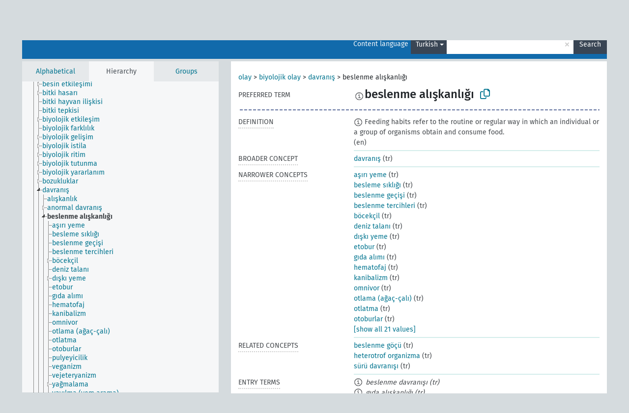

--- FILE ---
content_type: text/html; charset=UTF-8
request_url: https://agrovoc.fao.org/browse/agrovoc/en/page/c_2840?clang=tr
body_size: 28918
content:
<!DOCTYPE html>
<html dir="ltr" lang="en" prefix="og: https://ogp.me/ns#">
<head>
<base href="https://agrovoc.fao.org/browse/">
<link rel="shortcut icon" href="favicon.ico">
<meta http-equiv="X-UA-Compatible" content="IE=Edge">
<meta http-equiv="Content-Type" content="text/html; charset=UTF-8">
<meta name="viewport" content="width=device-width, initial-scale=1.0">
<meta name="format-detection" content="telephone=no">
<meta name="generator" content="Skosmos 2.18">
<meta name="title" content="beslenme alışkanlığı - Agrovoc - AGROVOC">
<meta property="og:title" content="beslenme alışkanlığı - Agrovoc - AGROVOC">
<meta name="description" content="Concept beslenme alışkanlığı in vocabulary ">
<meta property="og:description" content="Concept beslenme alışkanlığı in vocabulary ">
<link rel="canonical" href="https://agrovoc.fao.org/browse/agrovoc/en/page/c_2840?clang=tr">
<meta property="og:url" content="https://agrovoc.fao.org/browse/agrovoc/en/page/c_2840?clang=tr">
<meta property="og:type" content="website">
<meta property="og:site_name" content="AGROVOC">
<link href="vendor/twbs/bootstrap/dist/css/bootstrap.min.css" media="screen, print" rel="stylesheet" type="text/css">
<link href="vendor/vakata/jstree/dist/themes/default/style.min.css" media="screen, print" rel="stylesheet" type="text/css">
<link href="vendor/davidstutz/bootstrap-multiselect/dist/css/bootstrap-multiselect.min.css" media="screen, print" rel="stylesheet" type="text/css">
<link href="resource/css/fira.css" media="screen, print" rel="stylesheet" type="text/css">
<link href="resource/fontawesome/css/fontawesome.css" media="screen, print" rel="stylesheet" type="text/css">
<link href="resource/fontawesome/css/regular.css" media="screen, print" rel="stylesheet" type="text/css">
<link href="resource/fontawesome/css/solid.css" media="screen, print" rel="stylesheet" type="text/css">
<link href="resource/css/styles.css" media="screen, print" rel="stylesheet" type="text/css">
<link href="resource/css/fao.css" media="screen, print" rel="stylesheet" type="text/css">

<title>beslenme alışkanlığı - Agrovoc - AGROVOC</title>
</head>
<body class="vocab-agrovoc">
  <noscript>
    <strong>We're sorry but Skosmos doesn't work properly without JavaScript enabled. Please enable it to continue.</strong>
  </noscript>
  <a id="skiptocontent" href="agrovoc/en/page/c_2840?clang=tr#maincontent">Skip to main content</a>
  <div class="topbar-container topbar-white">
    <div class="topbar topbar-white">
      <div id="topbar-service-helper">
<a  class="service-en" href="en/?clang=tr"><h1 id="service-name">Skosmos</h1></a>
</div>
<div id="topbar-language-navigation">
<div id="language" class="dropdown"><span class="navigation-font">|</span>
  <span class="navigation-font">Interface language:</span>
  <button type="button" class="btn btn-default dropdown-toggle navigation-font" data-bs-toggle="dropdown">English<span class="caret"></span></button>
  <ul class="dropdown-menu dropdown-menu-end">
      <li><a class="dropdown-item" id="language-ar" class="versal" href="agrovoc/ar/page/c_2840?clang=tr"> العربية</a></li>
            <li><a class="dropdown-item" id="language-es" class="versal" href="agrovoc/es/page/c_2840?clang=tr"> español</a></li>
        <li><a class="dropdown-item" id="language-fr" class="versal" href="agrovoc/fr/page/c_2840?clang=tr"> français</a></li>
        <li><a class="dropdown-item" id="language-ru" class="versal" href="agrovoc/ru/page/c_2840?clang=tr"> русский</a></li>
        <li><a class="dropdown-item" id="language-zh" class="versal" href="agrovoc/zh/page/c_2840?clang=tr"> 中文</a></li>
      </ul>
</div>
<div id="navigation">
         <a href="http://www.fao.org/agrovoc/" class="navigation-font"> AGROVOC </a>
     <a href="en/about?clang=tr" id="navi2" class="navigation-font">
  About  </a>
  <a href="agrovoc/en/feedback?clang=tr" id="navi3" class="navigation-font">
  Feedback  </a>
  <span class="skosmos-tooltip-wrapper skosmos-tooltip t-bottom" id="navi4" tabindex="0" data-title="Hover your cursor over the text with a dotted underline to see instructions about the property. &#xa; &#xa; For truncation search, please use the symbol * as in *animal or *patent*. For ends of search words, the search will be truncated automatically, even if the truncation symbol is not entered manually: thus, cat will yield the same results as cat*.">
    <span class="navigation-font">Help</span>
  </span>
</div>
</div>

<!-- top-bar ENDS HERE -->

    </div>
  </div>
    <div class="headerbar">
    <div class="header-row"><div class="headerbar-coloured"></div><div class="header-left">
  <h1><a href="agrovoc/en/?clang=tr"></a></h1>
</div>
<div class="header-float">
      <h2 class="sr-only">Search from vocabulary</h2>
    <div class="search-vocab-text"><p>Content language</p></div>
    <form class="navbar-form" role="search" name="text-search" action="agrovoc/en/search">
    <input style="display: none" name="clang" value="tr" id="lang-input">
    <div class="input-group">
      <div class="input-group-btn">
        <label class="sr-only" for="lang-dropdown-toggle">Content and search language</label>
        <button type="button" class="btn btn-default dropdown-toggle" data-bs-toggle="dropdown" aria-expanded="false" id="lang-dropdown-toggle">Turkish<span class="caret"></span></button>
        <ul class="dropdown-menu" aria-labelledby="lang-dropdown-toggle">
                            <li><a class="dropdown-item" href="agrovoc/en/page/c_2840?clang=ar" class="lang-button" hreflang="ar">Arabic</a></li>
                    <li><a class="dropdown-item" href="agrovoc/en/page/c_2840?clang=be" class="lang-button" hreflang="be">Belarusian</a></li>
                    <li><a class="dropdown-item" href="agrovoc/en/page/c_2840?clang=my" class="lang-button" hreflang="my">Burmese</a></li>
                    <li><a class="dropdown-item" href="agrovoc/en/page/c_2840?clang=ca" class="lang-button" hreflang="ca">Catalan</a></li>
                    <li><a class="dropdown-item" href="agrovoc/en/page/c_2840?clang=zh" class="lang-button" hreflang="zh">Chinese</a></li>
                    <li><a class="dropdown-item" href="agrovoc/en/page/c_2840?clang=cs" class="lang-button" hreflang="cs">Czech</a></li>
                    <li><a class="dropdown-item" href="agrovoc/en/page/c_2840?clang=da" class="lang-button" hreflang="da">Danish</a></li>
                    <li><a class="dropdown-item" href="agrovoc/en/page/c_2840?clang=nl" class="lang-button" hreflang="nl">Dutch</a></li>
                    <li><a class="dropdown-item" href="agrovoc/en/page/c_2840" class="lang-button" hreflang="en">English</a></li>
                    <li><a class="dropdown-item" href="agrovoc/en/page/c_2840?clang=et" class="lang-button" hreflang="et">Estonian</a></li>
                    <li><a class="dropdown-item" href="agrovoc/en/page/c_2840?clang=fi" class="lang-button" hreflang="fi">Finnish</a></li>
                    <li><a class="dropdown-item" href="agrovoc/en/page/c_2840?clang=fr" class="lang-button" hreflang="fr">French</a></li>
                    <li><a class="dropdown-item" href="agrovoc/en/page/c_2840?clang=ka" class="lang-button" hreflang="ka">Georgian</a></li>
                    <li><a class="dropdown-item" href="agrovoc/en/page/c_2840?clang=de" class="lang-button" hreflang="de">German</a></li>
                    <li><a class="dropdown-item" href="agrovoc/en/page/c_2840?clang=el" class="lang-button" hreflang="el">Greek</a></li>
                    <li><a class="dropdown-item" href="agrovoc/en/page/c_2840?clang=hi" class="lang-button" hreflang="hi">Hindi</a></li>
                    <li><a class="dropdown-item" href="agrovoc/en/page/c_2840?clang=hu" class="lang-button" hreflang="hu">Hungarian</a></li>
                    <li><a class="dropdown-item" href="agrovoc/en/page/c_2840?clang=it" class="lang-button" hreflang="it">Italian</a></li>
                    <li><a class="dropdown-item" href="agrovoc/en/page/c_2840?clang=ja" class="lang-button" hreflang="ja">Japanese</a></li>
                    <li><a class="dropdown-item" href="agrovoc/en/page/c_2840?clang=km" class="lang-button" hreflang="km">Khmer</a></li>
                    <li><a class="dropdown-item" href="agrovoc/en/page/c_2840?clang=ko" class="lang-button" hreflang="ko">Korean</a></li>
                    <li><a class="dropdown-item" href="agrovoc/en/page/c_2840?clang=lo" class="lang-button" hreflang="lo">Lao</a></li>
                    <li><a class="dropdown-item" href="agrovoc/en/page/c_2840?clang=la" class="lang-button" hreflang="la">Latin</a></li>
                    <li><a class="dropdown-item" href="agrovoc/en/page/c_2840?clang=ms" class="lang-button" hreflang="ms">Malay</a></li>
                    <li><a class="dropdown-item" href="agrovoc/en/page/c_2840?clang=nb" class="lang-button" hreflang="nb">Norwegian Bokmål</a></li>
                    <li><a class="dropdown-item" href="agrovoc/en/page/c_2840?clang=nn" class="lang-button" hreflang="nn">Norwegian Nynorsk</a></li>
                    <li><a class="dropdown-item" href="agrovoc/en/page/c_2840?clang=fa" class="lang-button" hreflang="fa">Persian</a></li>
                    <li><a class="dropdown-item" href="agrovoc/en/page/c_2840?clang=pl" class="lang-button" hreflang="pl">Polish</a></li>
                    <li><a class="dropdown-item" href="agrovoc/en/page/c_2840?clang=pt" class="lang-button" hreflang="pt">Portuguese</a></li>
                    <li><a class="dropdown-item" href="agrovoc/en/page/c_2840?clang=pt-BR" class="lang-button" hreflang="pt-BR">Portuguese (Brazil)</a></li>
                    <li><a class="dropdown-item" href="agrovoc/en/page/c_2840?clang=ro" class="lang-button" hreflang="ro">Romanian</a></li>
                    <li><a class="dropdown-item" href="agrovoc/en/page/c_2840?clang=ru" class="lang-button" hreflang="ru">Russian</a></li>
                    <li><a class="dropdown-item" href="agrovoc/en/page/c_2840?clang=sr" class="lang-button" hreflang="sr">Serbian</a></li>
                    <li><a class="dropdown-item" href="agrovoc/en/page/c_2840?clang=sk" class="lang-button" hreflang="sk">Slovak</a></li>
                    <li><a class="dropdown-item" href="agrovoc/en/page/c_2840?clang=es" class="lang-button" hreflang="es">Spanish</a></li>
                    <li><a class="dropdown-item" href="agrovoc/en/page/c_2840?clang=sw" class="lang-button" hreflang="sw">Swahili</a></li>
                    <li><a class="dropdown-item" href="agrovoc/en/page/c_2840?clang=sv" class="lang-button" hreflang="sv">Swedish</a></li>
                    <li><a class="dropdown-item" href="agrovoc/en/page/c_2840?clang=te" class="lang-button" hreflang="te">Telugu</a></li>
                    <li><a class="dropdown-item" href="agrovoc/en/page/c_2840?clang=th" class="lang-button" hreflang="th">Thai</a></li>
                    <li><a class="dropdown-item" href="agrovoc/en/page/c_2840?clang=tr" class="lang-button" hreflang="tr">Turkish</a></li>
                    <li><a class="dropdown-item" href="agrovoc/en/page/c_2840?clang=uk" class="lang-button" hreflang="uk">Ukrainian</a></li>
                    <li><a class="dropdown-item" href="agrovoc/en/page/c_2840?clang=vi" class="lang-button" hreflang="vi">Vietnamese</a></li>
                            <li>
            <a class="dropdown-item" href="agrovoc/en/page/c_2840?clang=tr&amp;anylang=on"
              class="lang-button" id="lang-button-all">Any language</a>
            <input name="anylang" type="checkbox">
          </li>
        </ul>
      </div><!-- /btn-group -->
      <label class="sr-only" for="search-field">Enter search term</label>
      <input id="search-field" type="text" class="form-control" name="q" value="">
      <div class="input-group-btn">
        <label class="sr-only" for="search-all-button">Submit search</label>
        <button id="search-all-button" type="submit" class="btn btn-primary">Search</button>
      </div>
    </div>
      </form>
</div>
</div>  </div>
    <div class="main-container">
        <div id="sidebar">
          <div class="sidebar-buttons">
                <h2 class="sr-only">Sidebar listing: list and traverse vocabulary contents by a criterion</h2>
        <ul class="nav nav-tabs">
                                      <h3 class="sr-only">List vocabulary concepts alphabetically</h3>
                    <li id="alpha" class="nav-item"><a class="nav-link" href="agrovoc/en/index?clang=tr">Alphabetical</a></li>
                                                  <h3 class="sr-only">List vocabulary concepts hierarchically</h3>
                    <li id="hierarchy" class="nav-item">
            <a class="nav-link active" href="#" id="hier-trigger"
                        >Hierarchy            </a>
          </li>
                              <h3 class="sr-only">List vocabulary concepts and groupings hierarchically</h3>
          <li id="groups" class="nav-item"><a class="nav-link" href="agrovoc/en/groups?clang=tr">Groups</a></li>
                                      </ul>
      </div>
      
            <h4 class="sr-only">Listing vocabulary concepts alphabetically</h4>
            <div class="sidebar-grey  concept-hierarchy">
        <div id="alphabetical-menu">
                  </div>
              </div>
        </div>
    
            <main id="maincontent" tabindex="-1">
            <div class="content">
        <div id="content-top"></div>
                     <h2 class="sr-only">Concept information</h2>
            <div class="concept-info">
      <div class="concept-main">
              <div class="row">
                                      <div class="crumb-path">
                        <a class="propertyvalue bread-crumb" href="agrovoc/en/page/c_330704?clang=tr">olay</a><span class="bread-crumb"> > </span>
                                                <a class="propertyvalue bread-crumb" href="agrovoc/en/page/c_49871?clang=tr">biyolojik olay</a><span class="bread-crumb"> > </span>
                                                <a class="propertyvalue bread-crumb" href="agrovoc/en/page/c_868?clang=tr">davranış</a><span class="bread-crumb"> > </span>
                                                <span class="bread-crumb propertylabel-pink">beslenme alışkanlığı</span>
                                                </div>
                          </div>
            <div class="row property prop-preflabel"><div class="property-label property-label-pref"><h3 class="versal">
                                      Preferred term
                      </h3></div><div class="property-value-column"><span class="reified-property-value xl-pref-label tooltip-html"><img src="resource/pics/about.png"><div class="reified-tooltip tooltip-html-content"><p><span class="tooltip-prop">void:inDataset</span>:
                <span class="versal">http://aims.fao.org/aos/agrovoc/void.ttl#Agrovoc</span></p><p><span class="tooltip-prop">Created</span>:
                <span class="versal">2011-11-20T20:09:24Z</span></p><p><span class="tooltip-prop">Last modified</span>:
                <span class="versal">2017-09-22T13:57:27Z</span></p><p><span class="tooltip-prop">Notation</span>:
                <span class="versal">2840</span></p></div></span><span class="prefLabel" id="pref-label">beslenme alışkanlığı</span>
                &nbsp;
        <button type="button" data-bs-toggle="tooltip" data-bs-placement="button" title="Copy to clipboard" class="btn btn-default btn-xs copy-clipboard" for="#pref-label"><span class="fa-regular fa-copy"></span></button></div><div class="col-md-12"><div class="preflabel-spacer"></div></div></div>
                       <div class="row property prop-skos_definition">
          <div class="property-label">
            <h3 class="versal               property-click skosmos-tooltip-wrapper skosmos-tooltip t-top" data-title="A complete explanation of the intended meaning of a concept
              ">
                              Definition
                          </h3>
          </div>
          <div class="property-value-column"><div class="property-value-wrapper">
                <ul>
                     <li>
                                                                            <span class="versal reified-property-value tooltip-html">
                  <img alt="Information" src="resource/pics/about.png"> Feeding habits refer to the routine or regular way in which an individual or a group of organisms obtain and consume food.
                  <div class="reified-tooltip tooltip-html-content"><p><span class="tooltip-prop">Created</span>: <a href="">1/5/24</a></p></div>
                </span>
                                                <span class="versal"> (en)</span>                                                      </li>
                </ul>
                </div></div></div>
                               <div class="row property prop-skos_broader">
          <div class="property-label">
            <h3 class="versal               property-click skosmos-tooltip-wrapper skosmos-tooltip t-top" data-title="Broader concept
              ">
                              Broader concept
                          </h3>
          </div>
          <div class="property-value-column"><div class="property-value-wrapper">
                <ul>
                     <li>
                                                                               <a href="agrovoc/en/page/c_868?clang=tr"> davranış</a>
                                                <span class="versal"> (tr)</span>                                                      </li>
                </ul>
                </div></div></div>
                               <div class="row property prop-skos_narrower">
          <div class="property-label">
            <h3 class="versal               property-click skosmos-tooltip-wrapper skosmos-tooltip t-top" data-title="Narrower concepts.
              ">
                              Narrower concepts
                          </h3>
          </div>
          <div class="property-value-column"><div class="property-value-wrapper">
                <ul>
                     <li>
                                                                               <a href="agrovoc/en/page/c_5457?clang=tr"> aşırı yeme</a>
                                                <span class="versal"> (tr)</span>                                                      </li>
                     <li>
                                                                               <a href="agrovoc/en/page/c_16106?clang=tr"> besleme sıklığı</a>
                                                <span class="versal"> (tr)</span>                                                      </li>
                     <li>
                                                                               <a href="agrovoc/en/page/c_f471cebf?clang=tr"> beslenme geçişi</a>
                                                <span class="versal"> (tr)</span>                                                      </li>
                     <li>
                                                                               <a href="agrovoc/en/page/c_29779?clang=tr"> beslenme tercihleri</a>
                                                <span class="versal"> (tr)</span>                                                      </li>
                     <li>
                                                                               <a href="agrovoc/en/page/c_331016?clang=tr"> böcekçil</a>
                                                <span class="versal"> (tr)</span>                                                      </li>
                     <li>
                                                                               <a href="agrovoc/en/page/c_aceb5de8?clang=tr"> deniz talanı</a>
                                                <span class="versal"> (tr)</span>                                                      </li>
                     <li>
                                                                               <a href="agrovoc/en/page/c_1874?clang=tr"> dışkı yeme</a>
                                                <span class="versal"> (tr)</span>                                                      </li>
                     <li>
                                                                               <a href="agrovoc/en/page/c_29004?clang=tr"> etobur</a>
                                                <span class="versal"> (tr)</span>                                                      </li>
                     <li>
                                                                               <a href="agrovoc/en/page/c_3022?clang=tr"> gıda alımı</a>
                                                <span class="versal"> (tr)</span>                                                      </li>
                     <li>
                                                                               <a href="agrovoc/en/page/c_37315?clang=tr"> hematofaj</a>
                                                <span class="versal"> (tr)</span>                                                      </li>
                     <li>
                                                                               <a href="agrovoc/en/page/c_9580?clang=tr"> kanibalizm</a>
                                                <span class="versal"> (tr)</span>                                                      </li>
                     <li>
                                                                               <a href="agrovoc/en/page/c_331017?clang=tr"> omnivor</a>
                                                <span class="versal"> (tr)</span>                                                      </li>
                     <li>
                                                                               <a href="agrovoc/en/page/c_1118?clang=tr"> otlama (ağaç-çalı)</a>
                                                <span class="versal"> (tr)</span>                                                      </li>
                     <li>
                                                                               <a href="agrovoc/en/page/c_25243?clang=tr"> otlatma</a>
                                                <span class="versal"> (tr)</span>                                                      </li>
                     <li>
                                                                               <a href="agrovoc/en/page/c_331015?clang=tr"> otoburlar</a>
                                                <span class="versal"> (tr)</span>                                                      </li>
                     <li>
                                                                               <a href="agrovoc/en/page/c_eacf84f0?clang=tr"> pulyeyicilik</a>
                                                <span class="versal"> (tr)</span>                                                      </li>
                     <li>
                                                                               <a href="agrovoc/en/page/c_6ed6a868?clang=tr"> veganizm</a>
                                                <span class="versal"> (tr)</span>                                                      </li>
                     <li>
                                                                               <a href="agrovoc/en/page/c_331018?clang=tr"> vejeteryanizm</a>
                                                <span class="versal"> (tr)</span>                                                      </li>
                     <li>
                                                                               <a href="agrovoc/en/page/c_6162?clang=tr"> yağmalama</a>
                                                <span class="versal"> (tr)</span>                                                      </li>
                     <li>
                                                                               <a href="agrovoc/en/page/c_3037?clang=tr"> yayılma (yem arama)</a>
                                                <span class="versal"> (tr)</span>                                                      </li>
                     <li>
                                                                               <a href="agrovoc/en/page/c_16126?clang=tr"> yem alımı</a>
                                                <span class="versal"> (tr)</span>                                                      </li>
                </ul>
                </div></div></div>
                               <div class="row property prop-skos_related">
          <div class="property-label">
            <h3 class="versal               property-click skosmos-tooltip-wrapper skosmos-tooltip t-top" data-title="Concepts related to this concept.
              ">
                              Related concepts
                          </h3>
          </div>
          <div class="property-value-column"><div class="property-value-wrapper">
                <ul>
                     <li>
                                                                               <a href="agrovoc/en/page/c_4f188d27?clang=tr"> beslenme göçü</a>
                                                <span class="versal"> (tr)</span>                                                      </li>
                     <li>
                                                                               <a href="agrovoc/en/page/c_5fff5daf?clang=tr"> heterotrof organizma</a>
                                                <span class="versal"> (tr)</span>                                                      </li>
                     <li>
                                                                               <a href="agrovoc/en/page/c_df5a42b9?clang=tr"> sürü davranışı</a>
                                                <span class="versal"> (tr)</span>                                                      </li>
                </ul>
                </div></div></div>
                               <div class="row property prop-skos_altLabel">
          <div class="property-label">
            <h3 class="versal               property-click skosmos-tooltip-wrapper skosmos-tooltip t-top" data-title="Alternative terms for the concept.
              ">
                              Entry terms
                          </h3>
          </div>
          <div class="property-value-column"><div class="property-value-wrapper">
                <ul>
                     <li>
                                                                 <span class="reified-property-value xl-label tooltip-html">
                    <img alt="Information" src="resource/pics/about.png">
                    <div class="reified-tooltip tooltip-html-content">
                                          <p><span class="tooltip-prop">void:inDataset</span>:
                        <span class="versal">http://aims.fao.org/aos/agrovoc/void.ttl#Agrovoc</span>
                      </p>
                                          <p><span class="tooltip-prop">Created</span>:
                        <span class="versal">2011-11-20T20:32:21Z</span>
                      </p>
                                          <p><span class="tooltip-prop">Last modified</span>:
                        <span class="versal">2013-08-27T19:51:56Z</span>
                      </p>
                                          <p><span class="tooltip-prop">Notation</span>:
                        <span class="versal">10778</span>
                      </p>
                                        </div>
                  </span>
                                    <span class="replaced">beslenme davranışı (tr)</span>
                                      </li>
                     <li>
                                                                 <span class="reified-property-value xl-label tooltip-html">
                    <img alt="Information" src="resource/pics/about.png">
                    <div class="reified-tooltip tooltip-html-content">
                                          <p><span class="tooltip-prop">void:inDataset</span>:
                        <span class="versal">http://aims.fao.org/aos/agrovoc/void.ttl#Agrovoc</span>
                      </p>
                                          <p><span class="tooltip-prop">Created</span>:
                        <span class="versal">2011-11-20T20:54:42Z</span>
                      </p>
                                          <p><span class="tooltip-prop">Last modified</span>:
                        <span class="versal">2013-08-27T19:51:55Z</span>
                      </p>
                                          <p><span class="tooltip-prop">Notation</span>:
                        <span class="versal">28694</span>
                      </p>
                                        </div>
                  </span>
                                    <span class="replaced">gıda alışkanlığı (tr)</span>
                                      </li>
                </ul>
                </div></div></div>
                               <div class="row property prop-http___aims_fao_org_aos_agrontology_affects">
          <div class="property-label">
            <h3 class="versal               property-click skosmos-tooltip-wrapper skosmos-tooltip t-top" data-title="X &lt;affects&gt; Y. Action of agent X changes the state or location of Y. E.g. &quot;water depletion&quot; &lt;affects&gt; &quot;groundwater table&quot;, &quot;mechanical damage&quot; &lt;affects&gt; “transporting quality”. Do not use for diseases or disorders; for those, use &lt;afflicts/is afflicted by&gt;. 
              ">
                              Affects
                          </h3>
          </div>
          <div class="property-value-column"><div class="property-value-wrapper">
                <ul>
                     <li>
                                                                               <a href="agrovoc/en/page/c_6798?clang=tr"> saprofitlik</a>
                                                <span class="versal"> (tr)</span>                                                      </li>
                </ul>
                </div></div></div>
                               <div class="row property prop-http___aims_fao_org_aos_agrontology_isAffectedBy">
          <div class="property-label">
            <h3 class="versal               property-click skosmos-tooltip-wrapper skosmos-tooltip t-top" data-title="Y &lt;is affected by&gt; X. An object Y changes state or location because of an action of an agent X. E.g. &quot;trees&quot; &lt;is affected by&gt; &quot;arboricides&quot;, &quot;transporting quality&quot; &lt;is affected by&gt; &quot;mechanical damage&quot;. Do not use for diseases or disorders; for those, use &lt;afflicts/is afflicted by&gt;. 
              ">
                              Is affected by
                          </h3>
          </div>
          <div class="property-value-column"><div class="property-value-wrapper">
                <ul>
                     <li>
                                                                               <a href="agrovoc/en/page/c_7969?clang=tr"> besin zinciri basamağı</a>
                                                <span class="versal"> (tr)</span>                                                      </li>
                     <li>
                                                                               <a href="agrovoc/en/page/c_5277?clang=tr"> beslenme gereksinimi</a>
                                                <span class="versal"> (tr)</span>                                                      </li>
                     <li>
                                                                               <a href="agrovoc/en/page/c_6497?clang=tr"> din</a>
                                                <span class="versal"> (tr)</span>                                                      </li>
                     <li>
                                                                               <a href="agrovoc/en/page/c_2388?clang=tr"> içme alışkanlığı</a>
                                                <span class="versal"> (tr)</span>                                                      </li>
                     <li>
                                                                               <a href="agrovoc/en/page/c_28660?clang=tr"> kültürel davranış</a>
                                                <span class="versal"> (tr)</span>                                                      </li>
                     <li>
                                                                               <a href="agrovoc/en/page/c_4667?clang=tr"> öğün içeriği</a>
                                                <span class="versal"> (tr)</span>                                                      </li>
                     <li>
                                                                               <a href="agrovoc/en/page/c_1821?clang=tr"> tüketici davranışı</a>
                                                <span class="versal"> (tr)</span>                                                      </li>
                </ul>
                </div></div></div>
                               <div class="row property prop-http___aims_fao_org_aos_agrontology_isPropertyOf">
          <div class="property-label">
            <h3 class="versal               property-click skosmos-tooltip-wrapper skosmos-tooltip t-top" data-title="Y &lt;is property of&gt; X. A property might be a quality or trait. E.g. “seed viability” &lt;is property of&gt; “seed”, “medicinal properties” &lt;is property of&gt; “medicinal plants”.
              ">
                              Is property of
                          </h3>
          </div>
          <div class="property-value-column"><div class="property-value-wrapper">
                <ul>
                     <li>
                                                                               <a href="agrovoc/en/page/c_3567?clang=tr"> herbivor</a>
                                                <span class="versal"> (tr)</span>                                                      </li>
                     <li>
                                                                               <a href="agrovoc/en/page/c_5348?clang=tr"> omnivor</a>
                                                <span class="versal"> (tr)</span>                                                      </li>
                     <li>
                                                                               <a href="agrovoc/en/page/c_8175?clang=tr"> vejeteryan</a>
                                                <span class="versal"> (tr)</span>                                                      </li>
                </ul>
                </div></div></div>
                               <div class="row property prop-http___aims_fao_org_aos_agrontology_isStudiedBy">
          <div class="property-label">
            <h3 class="versal               property-click skosmos-tooltip-wrapper skosmos-tooltip t-top" data-title="X &lt;is studied by&gt; Y. Concept X is studied by field, science or group Y. E.g. “palaeontology”&lt;is studied by&gt; &quot;palaeontologists”, “working conditions” &lt;is studied by&gt; “ergonomics”.
              ">
                              Is studied by

                          </h3>
          </div>
          <div class="property-value-column"><div class="property-value-wrapper">
                <ul>
                     <li>
                                                                               <a href="agrovoc/en/page/c_5275?clang=tr"> beslenme fizyolojisi</a>
                                                <span class="versal"> (tr)</span>                                                      </li>
                     <li>
                                                                               <a href="agrovoc/en/page/c_da4d02f0?clang=tr"> tropik ekoloji</a>
                                                <span class="versal"> (tr)</span>                                                      </li>
                </ul>
                </div></div></div>
                                <div class="row property prop-other-languages">
        <div class="property-label"><h3 class="versal property-click skosmos-tooltip-wrapper skosmos-tooltip t-top" data-title="Terms for the concept in other languages." >In other languages</h3></div>
        <div class="property-value-column">
          <div class="property-value-wrapper">
            <ul>
                                          <li class="row other-languages first-of-language">
                <div class="col-6 versal versal-pref">
                                    <span class="reified-property-value xl-label tooltip-html">
                    <img alt="Information" src="resource/pics/about.png">
                    <div class="reified-tooltip tooltip-html-content">
                                                              <p><span class="tooltip-prop">void:inDataset</span>:
                        <span class="versal">http://aims.fao.org/aos/agrovoc/void.ttl#Agrovoc</span>
                      </p>
                                                                                  <p><span class="tooltip-prop">Created</span>:
                        <span class="versal">2002-12-12T00:00:00Z</span>
                      </p>
                                                                                  <p><span class="tooltip-prop">Notation</span>:
                        <span class="versal">2840</span>
                      </p>
                                                            </div>
                  </span>
                                                      <a href='agrovoc/en/page/c_2840?clang=ar' hreflang='ar'>عادات الإطعام</a>
                                  </div>
                <div class="col-6 versal"><p>Arabic</p></div>
              </li>
                                                        <li class="row other-languages first-of-language">
                <div class="col-6 versal versal-pref">
                                    <span class="reified-property-value xl-label tooltip-html">
                    <img alt="Information" src="resource/pics/about.png">
                    <div class="reified-tooltip tooltip-html-content">
                                                              <p><span class="tooltip-prop">void:inDataset</span>:
                        <span class="versal">http://aims.fao.org/aos/agrovoc/void.ttl#Agrovoc</span>
                      </p>
                                                                                  <p><span class="tooltip-prop">Created</span>:
                        <span class="versal">2024-12-27T06:38:47</span>
                      </p>
                                                                                  <p><span class="tooltip-prop">Notation</span>:
                        <span class="versal">2840</span>
                      </p>
                                                            </div>
                  </span>
                                                      <a href='agrovoc/en/page/c_2840?clang=be' hreflang='be'>асаблівасці кармлення</a>
                                  </div>
                <div class="col-6 versal"><p>Belarusian</p></div>
              </li>
                                                        <li class="row other-languages first-of-language">
                <div class="col-6 versal versal-pref">
                                    <span class="reified-property-value xl-label tooltip-html">
                    <img alt="Information" src="resource/pics/about.png">
                    <div class="reified-tooltip tooltip-html-content">
                                                              <p><span class="tooltip-prop">void:inDataset</span>:
                        <span class="versal">http://aims.fao.org/aos/agrovoc/void.ttl#Agrovoc</span>
                      </p>
                                                                                  <p><span class="tooltip-prop">Created</span>:
                        <span class="versal">2021-02-16T11:40:42Z</span>
                      </p>
                                                                                  <p><span class="tooltip-prop">Notation</span>:
                        <span class="versal">2840</span>
                      </p>
                                                            </div>
                  </span>
                                                      <a href='agrovoc/en/page/c_2840?clang=zh' hreflang='zh'>食性</a>
                                  </div>
                <div class="col-6 versal"><p>Chinese</p></div>
              </li>
                            <li class="row other-languages">
                <div class="col-6 versal replaced">
                                    <span class="reified-property-value xl-label tooltip-html">
                    <img alt="Information" src="resource/pics/about.png">
                    <div class="reified-tooltip tooltip-html-content">
                                                              <p><span class="tooltip-prop">void:inDataset</span>:
                        <span class="versal">http://aims.fao.org/aos/agrovoc/void.ttl#Agrovoc</span>
                      </p>
                                                                                  <p><span class="tooltip-prop">Created</span>:
                        <span class="versal">2002-12-12T00:00:00Z</span>
                      </p>
                                                                                  <p><span class="tooltip-prop">Notation</span>:
                        <span class="versal">28694</span>
                      </p>
                                                            </div>
                  </span>
                                    进食习惯
                                  </div>
                <div class="col-6 versal"></div>
              </li>
                            <li class="row other-languages">
                <div class="col-6 versal replaced">
                                    <span class="reified-property-value xl-label tooltip-html">
                    <img alt="Information" src="resource/pics/about.png">
                    <div class="reified-tooltip tooltip-html-content">
                                                              <p><span class="tooltip-prop">void:inDataset</span>:
                        <span class="versal">http://aims.fao.org/aos/agrovoc/void.ttl#Agrovoc</span>
                      </p>
                                                                                  <p><span class="tooltip-prop">Created</span>:
                        <span class="versal">2002-12-12T00:00:00Z</span>
                      </p>
                                                                                  <p><span class="tooltip-prop">Notation</span>:
                        <span class="versal">10778</span>
                      </p>
                                                            </div>
                  </span>
                                    摄食行为
                                  </div>
                <div class="col-6 versal"></div>
              </li>
                            <li class="row other-languages">
                <div class="col-6 versal replaced">
                                    <span class="reified-property-value xl-label tooltip-html">
                    <img alt="Information" src="resource/pics/about.png">
                    <div class="reified-tooltip tooltip-html-content">
                                                              <p><span class="tooltip-prop">void:inDataset</span>:
                        <span class="versal">http://aims.fao.org/aos/agrovoc/void.ttl#Agrovoc</span>
                      </p>
                                                                                  <p><span class="tooltip-prop">Created</span>:
                        <span class="versal">2002-12-12T00:00:00Z</span>
                      </p>
                                                                                  <p><span class="tooltip-prop">Last modified</span>:
                        <span class="versal">2021-02-16T11:40:42Z</span>
                      </p>
                                                                                  <p><span class="tooltip-prop">Notation</span>:
                        <span class="versal">2840</span>
                      </p>
                                                            </div>
                  </span>
                                    饲养习惯
                                  </div>
                <div class="col-6 versal"></div>
              </li>
                                                        <li class="row other-languages first-of-language">
                <div class="col-6 versal versal-pref">
                                    <span class="reified-property-value xl-label tooltip-html">
                    <img alt="Information" src="resource/pics/about.png">
                    <div class="reified-tooltip tooltip-html-content">
                                                              <p><span class="tooltip-prop">void:inDataset</span>:
                        <span class="versal">http://aims.fao.org/aos/agrovoc/void.ttl#Agrovoc</span>
                      </p>
                                                                                  <p><span class="tooltip-prop">Created</span>:
                        <span class="versal">2003-03-27T00:00:00Z</span>
                      </p>
                                                                                  <p><span class="tooltip-prop">Notation</span>:
                        <span class="versal">2840</span>
                      </p>
                                                            </div>
                  </span>
                                                      <a href='agrovoc/en/page/c_2840?clang=cs' hreflang='cs'>návyky při krmení</a>
                                  </div>
                <div class="col-6 versal"><p>Czech</p></div>
              </li>
                            <li class="row other-languages">
                <div class="col-6 versal replaced">
                                    <span class="reified-property-value xl-label tooltip-html">
                    <img alt="Information" src="resource/pics/about.png">
                    <div class="reified-tooltip tooltip-html-content">
                                                              <p><span class="tooltip-prop">void:inDataset</span>:
                        <span class="versal">http://aims.fao.org/aos/agrovoc/void.ttl#Agrovoc</span>
                      </p>
                                                                                  <p><span class="tooltip-prop">Created</span>:
                        <span class="versal">2003-03-27T00:00:00Z</span>
                      </p>
                                                                                  <p><span class="tooltip-prop">Notation</span>:
                        <span class="versal">10778</span>
                      </p>
                                                            </div>
                  </span>
                                    chování při krmení
                                  </div>
                <div class="col-6 versal"></div>
              </li>
                            <li class="row other-languages">
                <div class="col-6 versal replaced">
                                    <span class="reified-property-value xl-label tooltip-html">
                    <img alt="Information" src="resource/pics/about.png">
                    <div class="reified-tooltip tooltip-html-content">
                                                              <p><span class="tooltip-prop">void:inDataset</span>:
                        <span class="versal">http://aims.fao.org/aos/agrovoc/void.ttl#Agrovoc</span>
                      </p>
                                                                                  <p><span class="tooltip-prop">Created</span>:
                        <span class="versal">2003-03-27T00:00:00Z</span>
                      </p>
                                                                                  <p><span class="tooltip-prop">Notation</span>:
                        <span class="versal">28694</span>
                      </p>
                                                            </div>
                  </span>
                                    stravovací zvyklosti
                                  </div>
                <div class="col-6 versal"></div>
              </li>
                                                        <li class="row other-languages first-of-language">
                <div class="col-6 versal versal-pref">
                                    <span class="reified-property-value xl-label tooltip-html">
                    <img alt="Information" src="resource/pics/about.png">
                    <div class="reified-tooltip tooltip-html-content">
                                                              <p><span class="tooltip-prop">void:inDataset</span>:
                        <span class="versal">http://aims.fao.org/aos/agrovoc/void.ttl#Agrovoc</span>
                      </p>
                                                                                  <p><span class="tooltip-prop">Created</span>:
                        <span class="versal">1981-01-09T00:00:00Z</span>
                      </p>
                                                                                  <p><span class="tooltip-prop">Notation</span>:
                        <span class="versal">2840</span>
                      </p>
                                                            </div>
                  </span>
                                                      <a href='agrovoc/en/page/c_2840' hreflang='en'>feeding habits</a>
                                  </div>
                <div class="col-6 versal"><p>English</p></div>
              </li>
                            <li class="row other-languages">
                <div class="col-6 versal replaced">
                                    <span class="reified-property-value xl-label tooltip-html">
                    <img alt="Information" src="resource/pics/about.png">
                    <div class="reified-tooltip tooltip-html-content">
                                                              <p><span class="tooltip-prop">void:inDataset</span>:
                        <span class="versal">http://aims.fao.org/aos/agrovoc/void.ttl#Agrovoc</span>
                      </p>
                                                                                  <p><span class="tooltip-prop">Created</span>:
                        <span class="versal">2024-01-09T11:01:39</span>
                      </p>
                                                                                  <p><span class="tooltip-prop">Notation</span>:
                        <span class="versal">a9387302</span>
                      </p>
                                                            </div>
                  </span>
                                    dietary behaviour
                                  </div>
                <div class="col-6 versal"></div>
              </li>
                            <li class="row other-languages">
                <div class="col-6 versal replaced">
                                    <span class="reified-property-value xl-label tooltip-html">
                    <img alt="Information" src="resource/pics/about.png">
                    <div class="reified-tooltip tooltip-html-content">
                                                              <p><span class="tooltip-prop">void:inDataset</span>:
                        <span class="versal">http://aims.fao.org/aos/agrovoc/void.ttl#Agrovoc</span>
                      </p>
                                                                                  <p><span class="tooltip-prop">Created</span>:
                        <span class="versal">1981-01-26T00:00:00Z</span>
                      </p>
                                                                                  <p><span class="tooltip-prop">Notation</span>:
                        <span class="versal">10778</span>
                      </p>
                                                            </div>
                  </span>
                                    feeding behaviour
                                  </div>
                <div class="col-6 versal"></div>
              </li>
                            <li class="row other-languages">
                <div class="col-6 versal replaced">
                                    <span class="reified-property-value xl-label tooltip-html">
                    <img alt="Information" src="resource/pics/about.png">
                    <div class="reified-tooltip tooltip-html-content">
                                                              <p><span class="tooltip-prop">void:inDataset</span>:
                        <span class="versal">http://aims.fao.org/aos/agrovoc/void.ttl#Agrovoc</span>
                      </p>
                                                                                  <p><span class="tooltip-prop">Created</span>:
                        <span class="versal">1989-10-05T00:00:00Z</span>
                      </p>
                                                                                  <p><span class="tooltip-prop">Notation</span>:
                        <span class="versal">28694</span>
                      </p>
                                                            </div>
                  </span>
                                    food habits
                                  </div>
                <div class="col-6 versal"></div>
              </li>
                                                        <li class="row other-languages first-of-language">
                <div class="col-6 versal versal-pref">
                                    <span class="reified-property-value xl-label tooltip-html">
                    <img alt="Information" src="resource/pics/about.png">
                    <div class="reified-tooltip tooltip-html-content">
                                                              <p><span class="tooltip-prop">void:inDataset</span>:
                        <span class="versal">http://aims.fao.org/aos/agrovoc/void.ttl#Agrovoc</span>
                      </p>
                                                                                  <p><span class="tooltip-prop">Created</span>:
                        <span class="versal">1981-01-21T00:00:00Z</span>
                      </p>
                                                                                  <p><span class="tooltip-prop">Last modified</span>:
                        <span class="versal">2021-05-24T17:34:42Z</span>
                      </p>
                                                                                  <p><span class="tooltip-prop">Notation</span>:
                        <span class="versal">2840</span>
                      </p>
                                                            </div>
                  </span>
                                                      <a href='agrovoc/en/page/c_2840?clang=fr' hreflang='fr'>comportement alimentaire</a>
                                  </div>
                <div class="col-6 versal"><p>French</p></div>
              </li>
                            <li class="row other-languages">
                <div class="col-6 versal replaced">
                                    <span class="reified-property-value xl-label tooltip-html">
                    <img alt="Information" src="resource/pics/about.png">
                    <div class="reified-tooltip tooltip-html-content">
                                                              <p><span class="tooltip-prop">void:inDataset</span>:
                        <span class="versal">http://aims.fao.org/aos/agrovoc/void.ttl#Agrovoc</span>
                      </p>
                                                                                  <p><span class="tooltip-prop">Created</span>:
                        <span class="versal">1987-04-01T00:00:00Z</span>
                      </p>
                                                                                  <p><span class="tooltip-prop">Last modified</span>:
                        <span class="versal">2021-05-24T17:34:42Z</span>
                      </p>
                                                                                  <p><span class="tooltip-prop">Notation</span>:
                        <span class="versal">10778</span>
                      </p>
                                                            </div>
                  </span>
                                    activité alimentaire
                                  </div>
                <div class="col-6 versal"></div>
              </li>
                            <li class="row other-languages">
                <div class="col-6 versal replaced">
                                    <span class="reified-property-value xl-label tooltip-html">
                    <img alt="Information" src="resource/pics/about.png">
                    <div class="reified-tooltip tooltip-html-content">
                                                              <p><span class="tooltip-prop">void:inDataset</span>:
                        <span class="versal">http://aims.fao.org/aos/agrovoc/void.ttl#Agrovoc</span>
                      </p>
                                                                                  <p><span class="tooltip-prop">Created</span>:
                        <span class="versal">1989-10-09T00:00:00Z</span>
                      </p>
                                                                                  <p><span class="tooltip-prop">Last modified</span>:
                        <span class="versal">2021-05-24T17:34:42Z</span>
                      </p>
                                                                                  <p><span class="tooltip-prop">Notation</span>:
                        <span class="versal">28694</span>
                      </p>
                                                            </div>
                  </span>
                                    habitude alimentaire
                                  </div>
                <div class="col-6 versal"></div>
              </li>
                                                        <li class="row other-languages first-of-language">
                <div class="col-6 versal versal-pref">
                                    <span class="reified-property-value xl-label tooltip-html">
                    <img alt="Information" src="resource/pics/about.png">
                    <div class="reified-tooltip tooltip-html-content">
                                                              <p><span class="tooltip-prop">void:inDataset</span>:
                        <span class="versal">http://aims.fao.org/aos/agrovoc/void.ttl#Agrovoc</span>
                      </p>
                                                                                  <p><span class="tooltip-prop">Created</span>:
                        <span class="versal">2021-02-19T09:16:58</span>
                      </p>
                                                                                  <p><span class="tooltip-prop">Notation</span>:
                        <span class="versal">2840</span>
                      </p>
                                                            </div>
                  </span>
                                                      <a href='agrovoc/en/page/c_2840?clang=de' hreflang='de'>Ernährungsweise</a>
                                  </div>
                <div class="col-6 versal"><p>German</p></div>
              </li>
                                                        <li class="row other-languages first-of-language">
                <div class="col-6 versal versal-pref">
                                    <span class="reified-property-value xl-label tooltip-html">
                    <img alt="Information" src="resource/pics/about.png">
                    <div class="reified-tooltip tooltip-html-content">
                                                              <p><span class="tooltip-prop">void:inDataset</span>:
                        <span class="versal">http://aims.fao.org/aos/agrovoc/void.ttl#Agrovoc</span>
                      </p>
                                                                                  <p><span class="tooltip-prop">Created</span>:
                        <span class="versal">1981-01-09T00:00:00Z</span>
                      </p>
                                                                                  <p><span class="tooltip-prop">Notation</span>:
                        <span class="versal">2840</span>
                      </p>
                                                            </div>
                  </span>
                                                      <a href='agrovoc/en/page/c_2840?clang=hi' hreflang='hi'>पोषण/भोजन स्वभाव</a>
                                  </div>
                <div class="col-6 versal"><p>Hindi</p></div>
              </li>
                            <li class="row other-languages">
                <div class="col-6 versal replaced">
                                    <span class="reified-property-value xl-label tooltip-html">
                    <img alt="Information" src="resource/pics/about.png">
                    <div class="reified-tooltip tooltip-html-content">
                                                              <p><span class="tooltip-prop">void:inDataset</span>:
                        <span class="versal">http://aims.fao.org/aos/agrovoc/void.ttl#Agrovoc</span>
                      </p>
                                                                                  <p><span class="tooltip-prop">Created</span>:
                        <span class="versal">1989-10-05T00:00:00Z</span>
                      </p>
                                                                                  <p><span class="tooltip-prop">Notation</span>:
                        <span class="versal">28694</span>
                      </p>
                                                            </div>
                  </span>
                                    खाद्य प्रकृति
                                  </div>
                <div class="col-6 versal"></div>
              </li>
                            <li class="row other-languages">
                <div class="col-6 versal replaced">
                                    <span class="reified-property-value xl-label tooltip-html">
                    <img alt="Information" src="resource/pics/about.png">
                    <div class="reified-tooltip tooltip-html-content">
                                                              <p><span class="tooltip-prop">void:inDataset</span>:
                        <span class="versal">http://aims.fao.org/aos/agrovoc/void.ttl#Agrovoc</span>
                      </p>
                                                                                  <p><span class="tooltip-prop">Created</span>:
                        <span class="versal">1981-01-26T00:00:00Z</span>
                      </p>
                                                                                  <p><span class="tooltip-prop">Notation</span>:
                        <span class="versal">10778</span>
                      </p>
                                                            </div>
                  </span>
                                    खाद्य स्वभाव
                                  </div>
                <div class="col-6 versal"></div>
              </li>
                                                        <li class="row other-languages first-of-language">
                <div class="col-6 versal versal-pref">
                                    <span class="reified-property-value xl-label tooltip-html">
                    <img alt="Information" src="resource/pics/about.png">
                    <div class="reified-tooltip tooltip-html-content">
                                                              <p><span class="tooltip-prop">void:inDataset</span>:
                        <span class="versal">http://aims.fao.org/aos/agrovoc/void.ttl#Agrovoc</span>
                      </p>
                                                                                  <p><span class="tooltip-prop">Created</span>:
                        <span class="versal">2006-12-06T00:00:00Z</span>
                      </p>
                                                                                  <p><span class="tooltip-prop">Notation</span>:
                        <span class="versal">2840</span>
                      </p>
                                                            </div>
                  </span>
                                                      <a href='agrovoc/en/page/c_2840?clang=hu' hreflang='hu'>táplálkozási viselkedés</a>
                                  </div>
                <div class="col-6 versal"><p>Hungarian</p></div>
              </li>
                            <li class="row other-languages">
                <div class="col-6 versal replaced">
                                    <span class="reified-property-value xl-label tooltip-html">
                    <img alt="Information" src="resource/pics/about.png">
                    <div class="reified-tooltip tooltip-html-content">
                                                              <p><span class="tooltip-prop">void:inDataset</span>:
                        <span class="versal">http://aims.fao.org/aos/agrovoc/void.ttl#Agrovoc</span>
                      </p>
                                                                                  <p><span class="tooltip-prop">Created</span>:
                        <span class="versal">2006-12-06T00:00:00Z</span>
                      </p>
                                                                                  <p><span class="tooltip-prop">Notation</span>:
                        <span class="versal">10778</span>
                      </p>
                                                            </div>
                  </span>
                                    táplálkozási magatartás
                                  </div>
                <div class="col-6 versal"></div>
              </li>
                            <li class="row other-languages">
                <div class="col-6 versal replaced">
                                    <span class="reified-property-value xl-label tooltip-html">
                    <img alt="Information" src="resource/pics/about.png">
                    <div class="reified-tooltip tooltip-html-content">
                                                              <p><span class="tooltip-prop">void:inDataset</span>:
                        <span class="versal">http://aims.fao.org/aos/agrovoc/void.ttl#Agrovoc</span>
                      </p>
                                                                                  <p><span class="tooltip-prop">Created</span>:
                        <span class="versal">2006-12-06T00:00:00Z</span>
                      </p>
                                                                                  <p><span class="tooltip-prop">Notation</span>:
                        <span class="versal">28694</span>
                      </p>
                                                            </div>
                  </span>
                                    táplálkozási szokás
                                  </div>
                <div class="col-6 versal"></div>
              </li>
                                                        <li class="row other-languages first-of-language">
                <div class="col-6 versal versal-pref">
                                    <span class="reified-property-value xl-label tooltip-html">
                    <img alt="Information" src="resource/pics/about.png">
                    <div class="reified-tooltip tooltip-html-content">
                                                              <p><span class="tooltip-prop">void:inDataset</span>:
                        <span class="versal">http://aims.fao.org/aos/agrovoc/void.ttl#Agrovoc</span>
                      </p>
                                                                                  <p><span class="tooltip-prop">Created</span>:
                        <span class="versal">2005-07-06T00:00:00Z</span>
                      </p>
                                                                                  <p><span class="tooltip-prop">Notation</span>:
                        <span class="versal">2840</span>
                      </p>
                                                            </div>
                  </span>
                                                      <a href='agrovoc/en/page/c_2840?clang=it' hreflang='it'>Abitudini alimentari</a>
                                  </div>
                <div class="col-6 versal"><p>Italian</p></div>
              </li>
                            <li class="row other-languages">
                <div class="col-6 versal replaced">
                                    <span class="reified-property-value xl-label tooltip-html">
                    <img alt="Information" src="resource/pics/about.png">
                    <div class="reified-tooltip tooltip-html-content">
                                                              <p><span class="tooltip-prop">void:inDataset</span>:
                        <span class="versal">http://aims.fao.org/aos/agrovoc/void.ttl#Agrovoc</span>
                      </p>
                                                                                  <p><span class="tooltip-prop">Created</span>:
                        <span class="versal">2006-10-23T00:00:00Z</span>
                      </p>
                                                                                  <p><span class="tooltip-prop">Notation</span>:
                        <span class="versal">28694</span>
                      </p>
                                                            </div>
                  </span>
                                    Abitudini agli alimenti
                                  </div>
                <div class="col-6 versal"></div>
              </li>
                            <li class="row other-languages">
                <div class="col-6 versal replaced">
                                    <span class="reified-property-value xl-label tooltip-html">
                    <img alt="Information" src="resource/pics/about.png">
                    <div class="reified-tooltip tooltip-html-content">
                                                              <p><span class="tooltip-prop">void:inDataset</span>:
                        <span class="versal">http://aims.fao.org/aos/agrovoc/void.ttl#Agrovoc</span>
                      </p>
                                                                                  <p><span class="tooltip-prop">Created</span>:
                        <span class="versal">2006-08-01T00:00:00Z</span>
                      </p>
                                                                                  <p><span class="tooltip-prop">Notation</span>:
                        <span class="versal">10778</span>
                      </p>
                                                            </div>
                  </span>
                                    Comportamento alimentare
                                  </div>
                <div class="col-6 versal"></div>
              </li>
                                                        <li class="row other-languages first-of-language">
                <div class="col-6 versal versal-pref">
                                    <span class="reified-property-value xl-label tooltip-html">
                    <img alt="Information" src="resource/pics/about.png">
                    <div class="reified-tooltip tooltip-html-content">
                                                              <p><span class="tooltip-prop">void:inDataset</span>:
                        <span class="versal">http://aims.fao.org/aos/agrovoc/void.ttl#Agrovoc</span>
                      </p>
                                                                                  <p><span class="tooltip-prop">Created</span>:
                        <span class="versal">2005-08-09T00:00:00Z</span>
                      </p>
                                                                                  <p><span class="tooltip-prop">Notation</span>:
                        <span class="versal">2840</span>
                      </p>
                                                            </div>
                  </span>
                                                      <a href='agrovoc/en/page/c_2840?clang=ja' hreflang='ja'>食性</a>
                                  </div>
                <div class="col-6 versal"><p>Japanese</p></div>
              </li>
                            <li class="row other-languages">
                <div class="col-6 versal replaced">
                                    <span class="reified-property-value xl-label tooltip-html">
                    <img alt="Information" src="resource/pics/about.png">
                    <div class="reified-tooltip tooltip-html-content">
                                                              <p><span class="tooltip-prop">void:inDataset</span>:
                        <span class="versal">http://aims.fao.org/aos/agrovoc/void.ttl#Agrovoc</span>
                      </p>
                                                                                  <p><span class="tooltip-prop">Created</span>:
                        <span class="versal">2005-08-09T00:00:00Z</span>
                      </p>
                                                                                  <p><span class="tooltip-prop">Notation</span>:
                        <span class="versal">10778</span>
                      </p>
                                                            </div>
                  </span>
                                    採食行動
                                  </div>
                <div class="col-6 versal"></div>
              </li>
                            <li class="row other-languages">
                <div class="col-6 versal replaced">
                                    <span class="reified-property-value xl-label tooltip-html">
                    <img alt="Information" src="resource/pics/about.png">
                    <div class="reified-tooltip tooltip-html-content">
                                                              <p><span class="tooltip-prop">void:inDataset</span>:
                        <span class="versal">http://aims.fao.org/aos/agrovoc/void.ttl#Agrovoc</span>
                      </p>
                                                                                  <p><span class="tooltip-prop">Created</span>:
                        <span class="versal">2005-08-09T00:00:00Z</span>
                      </p>
                                                                                  <p><span class="tooltip-prop">Notation</span>:
                        <span class="versal">28694</span>
                      </p>
                                                            </div>
                  </span>
                                    食習慣
                                  </div>
                <div class="col-6 versal"></div>
              </li>
                                                        <li class="row other-languages first-of-language">
                <div class="col-6 versal versal-pref">
                                    <span class="reified-property-value xl-label tooltip-html">
                    <img alt="Information" src="resource/pics/about.png">
                    <div class="reified-tooltip tooltip-html-content">
                                                              <p><span class="tooltip-prop">void:inDataset</span>:
                        <span class="versal">http://aims.fao.org/aos/agrovoc/void.ttl#Agrovoc</span>
                      </p>
                                                                                  <p><span class="tooltip-prop">Created</span>:
                        <span class="versal">2009-12-02T00:00:00Z</span>
                      </p>
                                                                                  <p><span class="tooltip-prop">Notation</span>:
                        <span class="versal">2840</span>
                      </p>
                                                            </div>
                  </span>
                                                      <a href='agrovoc/en/page/c_2840?clang=ko' hreflang='ko'>먹는습성</a>
                                  </div>
                <div class="col-6 versal"><p>Korean</p></div>
              </li>
                                                        <li class="row other-languages first-of-language">
                <div class="col-6 versal versal-pref">
                                    <span class="reified-property-value xl-label tooltip-html">
                    <img alt="Information" src="resource/pics/about.png">
                    <div class="reified-tooltip tooltip-html-content">
                                                              <p><span class="tooltip-prop">void:inDataset</span>:
                        <span class="versal">http://aims.fao.org/aos/agrovoc/void.ttl#Agrovoc</span>
                      </p>
                                                                                  <p><span class="tooltip-prop">Created</span>:
                        <span class="versal">2005-12-16T00:00:00Z</span>
                      </p>
                                                                                  <p><span class="tooltip-prop">Notation</span>:
                        <span class="versal">2840</span>
                      </p>
                                                            </div>
                  </span>
                                                      <a href='agrovoc/en/page/c_2840?clang=lo' hreflang='lo'>ນິໄສຂອງການໃຫ້ອາຫານ</a>
                                  </div>
                <div class="col-6 versal"><p>Lao</p></div>
              </li>
                            <li class="row other-languages">
                <div class="col-6 versal replaced">
                                    <span class="reified-property-value xl-label tooltip-html">
                    <img alt="Information" src="resource/pics/about.png">
                    <div class="reified-tooltip tooltip-html-content">
                                                              <p><span class="tooltip-prop">void:inDataset</span>:
                        <span class="versal">http://aims.fao.org/aos/agrovoc/void.ttl#Agrovoc</span>
                      </p>
                                                                                  <p><span class="tooltip-prop">Created</span>:
                        <span class="versal">2005-12-16T00:00:00Z</span>
                      </p>
                                                                                  <p><span class="tooltip-prop">Notation</span>:
                        <span class="versal">28694</span>
                      </p>
                                                            </div>
                  </span>
                                    ນິໄສຂອງການກິນອາຫານ
                                  </div>
                <div class="col-6 versal"></div>
              </li>
                            <li class="row other-languages">
                <div class="col-6 versal replaced">
                                    <span class="reified-property-value xl-label tooltip-html">
                    <img alt="Information" src="resource/pics/about.png">
                    <div class="reified-tooltip tooltip-html-content">
                                                              <p><span class="tooltip-prop">void:inDataset</span>:
                        <span class="versal">http://aims.fao.org/aos/agrovoc/void.ttl#Agrovoc</span>
                      </p>
                                                                                  <p><span class="tooltip-prop">Created</span>:
                        <span class="versal">2005-12-16T00:00:00Z</span>
                      </p>
                                                                                  <p><span class="tooltip-prop">Notation</span>:
                        <span class="versal">10778</span>
                      </p>
                                                            </div>
                  </span>
                                    ພຶດຕິກຳໃນການໃຫ້ອາຫານ
                                  </div>
                <div class="col-6 versal"></div>
              </li>
                                                        <li class="row other-languages first-of-language">
                <div class="col-6 versal versal-pref">
                                    <span class="reified-property-value xl-label tooltip-html">
                    <img alt="Information" src="resource/pics/about.png">
                    <div class="reified-tooltip tooltip-html-content">
                                                              <p><span class="tooltip-prop">void:inDataset</span>:
                        <span class="versal">http://aims.fao.org/aos/agrovoc/void.ttl#Agrovoc</span>
                      </p>
                                                                                  <p><span class="tooltip-prop">Created</span>:
                        <span class="versal">2007-04-20T00:00:00Z</span>
                      </p>
                                                                                  <p><span class="tooltip-prop">Notation</span>:
                        <span class="versal">2840</span>
                      </p>
                                                            </div>
                  </span>
                                                      <a href='agrovoc/en/page/c_2840?clang=fa' hreflang='fa'>عادات تغذیه‌ای</a>
                                  </div>
                <div class="col-6 versal"><p>Persian</p></div>
              </li>
                            <li class="row other-languages">
                <div class="col-6 versal replaced">
                                    <span class="reified-property-value xl-label tooltip-html">
                    <img alt="Information" src="resource/pics/about.png">
                    <div class="reified-tooltip tooltip-html-content">
                                                              <p><span class="tooltip-prop">void:inDataset</span>:
                        <span class="versal">http://aims.fao.org/aos/agrovoc/void.ttl#Agrovoc</span>
                      </p>
                                                                                  <p><span class="tooltip-prop">Created</span>:
                        <span class="versal">2007-04-20T00:00:00Z</span>
                      </p>
                                                                                  <p><span class="tooltip-prop">Notation</span>:
                        <span class="versal">10778</span>
                      </p>
                                                            </div>
                  </span>
                                    رفتار تغذيه‌ای
                                  </div>
                <div class="col-6 versal"></div>
              </li>
                            <li class="row other-languages">
                <div class="col-6 versal replaced">
                                    <span class="reified-property-value xl-label tooltip-html">
                    <img alt="Information" src="resource/pics/about.png">
                    <div class="reified-tooltip tooltip-html-content">
                                                              <p><span class="tooltip-prop">void:inDataset</span>:
                        <span class="versal">http://aims.fao.org/aos/agrovoc/void.ttl#Agrovoc</span>
                      </p>
                                                                                  <p><span class="tooltip-prop">Created</span>:
                        <span class="versal">2007-04-20T00:00:00Z</span>
                      </p>
                                                                                  <p><span class="tooltip-prop">Notation</span>:
                        <span class="versal">28694</span>
                      </p>
                                                            </div>
                  </span>
                                    عادات غذايي
                                  </div>
                <div class="col-6 versal"></div>
              </li>
                                                        <li class="row other-languages first-of-language">
                <div class="col-6 versal versal-pref">
                                    <span class="reified-property-value xl-label tooltip-html">
                    <img alt="Information" src="resource/pics/about.png">
                    <div class="reified-tooltip tooltip-html-content">
                                                              <p><span class="tooltip-prop">void:inDataset</span>:
                        <span class="versal">http://aims.fao.org/aos/agrovoc/void.ttl#Agrovoc</span>
                      </p>
                                                                                  <p><span class="tooltip-prop">Created</span>:
                        <span class="versal">2006-12-19T00:00:00Z</span>
                      </p>
                                                                                  <p><span class="tooltip-prop">Notation</span>:
                        <span class="versal">2840</span>
                      </p>
                                                            </div>
                  </span>
                                                      <a href='agrovoc/en/page/c_2840?clang=pl' hreflang='pl'>Zwyczaje żywieniowe</a>
                                  </div>
                <div class="col-6 versal"><p>Polish</p></div>
              </li>
                            <li class="row other-languages">
                <div class="col-6 versal replaced">
                                    <span class="reified-property-value xl-label tooltip-html">
                    <img alt="Information" src="resource/pics/about.png">
                    <div class="reified-tooltip tooltip-html-content">
                                                              <p><span class="tooltip-prop">void:inDataset</span>:
                        <span class="versal">http://aims.fao.org/aos/agrovoc/void.ttl#Agrovoc</span>
                      </p>
                                                                                  <p><span class="tooltip-prop">Created</span>:
                        <span class="versal">2006-12-19T00:00:00Z</span>
                      </p>
                                                                                  <p><span class="tooltip-prop">Notation</span>:
                        <span class="versal">10778</span>
                      </p>
                                                            </div>
                  </span>
                                    Behawior żywieniowy
                                  </div>
                <div class="col-6 versal"></div>
              </li>
                            <li class="row other-languages">
                <div class="col-6 versal replaced">
                                    <span class="reified-property-value xl-label tooltip-html">
                    <img alt="Information" src="resource/pics/about.png">
                    <div class="reified-tooltip tooltip-html-content">
                                                              <p><span class="tooltip-prop">void:inDataset</span>:
                        <span class="versal">http://aims.fao.org/aos/agrovoc/void.ttl#Agrovoc</span>
                      </p>
                                                                                  <p><span class="tooltip-prop">Created</span>:
                        <span class="versal">2006-12-19T00:00:00Z</span>
                      </p>
                                                                                  <p><span class="tooltip-prop">Notation</span>:
                        <span class="versal">28694</span>
                      </p>
                                                            </div>
                  </span>
                                    Zachowania żywieniowe
                                  </div>
                <div class="col-6 versal"></div>
              </li>
                                                        <li class="row other-languages first-of-language">
                <div class="col-6 versal versal-pref">
                                    <span class="reified-property-value xl-label tooltip-html">
                    <img alt="Information" src="resource/pics/about.png">
                    <div class="reified-tooltip tooltip-html-content">
                                                              <p><span class="tooltip-prop">void:inDataset</span>:
                        <span class="versal">http://aims.fao.org/aos/agrovoc/void.ttl#Agrovoc</span>
                      </p>
                                                                                  <p><span class="tooltip-prop">Created</span>:
                        <span class="versal">1998-08-04T00:00:00Z</span>
                      </p>
                                                                                  <p><span class="tooltip-prop">Last modified</span>:
                        <span class="versal">2021-06-16T21:24:42Z</span>
                      </p>
                                                                                  <p><span class="tooltip-prop">Notation</span>:
                        <span class="versal">2840</span>
                      </p>
                                                            </div>
                  </span>
                                                      <a href='agrovoc/en/page/c_2840?clang=pt' hreflang='pt'>hábito alimentar</a>
                                  </div>
                <div class="col-6 versal"><p>Portuguese</p></div>
              </li>
                            <li class="row other-languages">
                <div class="col-6 versal replaced">
                                    <span class="reified-property-value xl-label tooltip-html">
                    <img alt="Information" src="resource/pics/about.png">
                    <div class="reified-tooltip tooltip-html-content">
                                                              <p><span class="tooltip-prop">void:inDataset</span>:
                        <span class="versal">http://aims.fao.org/aos/agrovoc/void.ttl#Agrovoc</span>
                      </p>
                                                                                  <p><span class="tooltip-prop">Created</span>:
                        <span class="versal">1998-08-04T00:00:00Z</span>
                      </p>
                                                                                  <p><span class="tooltip-prop">Last modified</span>:
                        <span class="versal">2021-06-16T21:24:42Z</span>
                      </p>
                                                                                  <p><span class="tooltip-prop">Notation</span>:
                        <span class="versal">10778</span>
                      </p>
                                                            </div>
                  </span>
                                    comportamento alimentar
                                  </div>
                <div class="col-6 versal"></div>
              </li>
                                                        <li class="row other-languages first-of-language">
                <div class="col-6 versal versal-pref">
                                    <span class="reified-property-value xl-label tooltip-html">
                    <img alt="Information" src="resource/pics/about.png">
                    <div class="reified-tooltip tooltip-html-content">
                                                              <p><span class="tooltip-prop">void:inDataset</span>:
                        <span class="versal">http://aims.fao.org/aos/agrovoc/void.ttl#Agrovoc</span>
                      </p>
                                                                                  <p><span class="tooltip-prop">Created</span>:
                        <span class="versal">2025-05-27T14:58:42Z</span>
                      </p>
                                                                                  <p><span class="tooltip-prop">Notation</span>:
                        <span class="versal">2840</span>
                      </p>
                                                            </div>
                  </span>
                                                      <a href='agrovoc/en/page/c_2840?clang=pt-BR' hreflang='pt-BR'>hábito alimentar</a>
                                  </div>
                <div class="col-6 versal"><p>Portuguese (Brazil)</p></div>
              </li>
                            <li class="row other-languages">
                <div class="col-6 versal replaced">
                                    <span class="reified-property-value xl-label tooltip-html">
                    <img alt="Information" src="resource/pics/about.png">
                    <div class="reified-tooltip tooltip-html-content">
                                                              <p><span class="tooltip-prop">void:inDataset</span>:
                        <span class="versal">http://aims.fao.org/aos/agrovoc/void.ttl#Agrovoc</span>
                      </p>
                                                                                  <p><span class="tooltip-prop">Created</span>:
                        <span class="versal">2025-05-27T14:58:42Z</span>
                      </p>
                                                                                  <p><span class="tooltip-prop">Notation</span>:
                        <span class="versal">75d1d6b2</span>
                      </p>
                                                            </div>
                  </span>
                                    comportamento alimentar
                                  </div>
                <div class="col-6 versal"></div>
              </li>
                            <li class="row other-languages">
                <div class="col-6 versal replaced">
                                    <span class="reified-property-value xl-label tooltip-html">
                    <img alt="Information" src="resource/pics/about.png">
                    <div class="reified-tooltip tooltip-html-content">
                                                              <p><span class="tooltip-prop">void:inDataset</span>:
                        <span class="versal">http://aims.fao.org/aos/agrovoc/void.ttl#Agrovoc</span>
                      </p>
                                                                                  <p><span class="tooltip-prop">Created</span>:
                        <span class="versal">2025-05-27T14:58:42Z</span>
                      </p>
                                                                                  <p><span class="tooltip-prop">Notation</span>:
                        <span class="versal">fd886a6e</span>
                      </p>
                                                            </div>
                  </span>
                                    comportamento dietético
                                  </div>
                <div class="col-6 versal"></div>
              </li>
                                                        <li class="row other-languages first-of-language">
                <div class="col-6 versal versal-pref">
                                    <span class="reified-property-value xl-label tooltip-html">
                    <img alt="Information" src="resource/pics/about.png">
                    <div class="reified-tooltip tooltip-html-content">
                                                              <p><span class="tooltip-prop">void:inDataset</span>:
                        <span class="versal">http://aims.fao.org/aos/agrovoc/void.ttl#Agrovoc</span>
                      </p>
                                                                                  <p><span class="tooltip-prop">Created</span>:
                        <span class="versal">2015-10-29T12:05:04Z</span>
                      </p>
                                                                                  <p><span class="tooltip-prop">Last modified</span>:
                        <span class="versal">2015-10-29T22:24:22Z</span>
                      </p>
                                                                                  <p><span class="tooltip-prop">Notation</span>:
                        <span class="versal">2840</span>
                      </p>
                                                            </div>
                  </span>
                                                      <a href='agrovoc/en/page/c_2840?clang=ro' hreflang='ro'>comportament alimentar</a>
                                  </div>
                <div class="col-6 versal"><p>Romanian</p></div>
              </li>
                            <li class="row other-languages">
                <div class="col-6 versal replaced">
                                    <span class="reified-property-value xl-label tooltip-html">
                    <img alt="Information" src="resource/pics/about.png">
                    <div class="reified-tooltip tooltip-html-content">
                                                              <p><span class="tooltip-prop">void:inDataset</span>:
                        <span class="versal">http://aims.fao.org/aos/agrovoc/void.ttl#Agrovoc</span>
                      </p>
                                                                                  <p><span class="tooltip-prop">Created</span>:
                        <span class="versal">2015-10-29T12:04:25Z</span>
                      </p>
                                                                                  <p><span class="tooltip-prop">Last modified</span>:
                        <span class="versal">2015-10-29T22:24:22Z</span>
                      </p>
                                                                                  <p><span class="tooltip-prop">Notation</span>:
                        <span class="versal">4731c21c</span>
                      </p>
                                                            </div>
                  </span>
                                    obicei alimentar
                                  </div>
                <div class="col-6 versal"></div>
              </li>
                                                        <li class="row other-languages first-of-language">
                <div class="col-6 versal versal-pref">
                                    <span class="reified-property-value xl-label tooltip-html">
                    <img alt="Information" src="resource/pics/about.png">
                    <div class="reified-tooltip tooltip-html-content">
                                                              <p><span class="tooltip-prop">void:inDataset</span>:
                        <span class="versal">http://aims.fao.org/aos/agrovoc/void.ttl#Agrovoc</span>
                      </p>
                                                                                  <p><span class="tooltip-prop">Created</span>:
                        <span class="versal">2009-03-16T00:00:00Z</span>
                      </p>
                                                                                  <p><span class="tooltip-prop">Change note</span>:
                        <span class="versal">Предпочтительный термин для этого понятия на русском языке изменен с «особенности кормления» на «особенности питания» 29 апреля 2025.</span>
                      </p>
                                                                                  <p><span class="tooltip-prop">Last modified</span>:
                        <span class="versal">2025-04-29T14:37:52</span>
                      </p>
                                                                                  <p><span class="tooltip-prop">Notation</span>:
                        <span class="versal">28694</span>
                      </p>
                                                            </div>
                  </span>
                                                      <a href='agrovoc/en/page/c_2840?clang=ru' hreflang='ru'>особенности питания</a>
                                  </div>
                <div class="col-6 versal"><p>Russian</p></div>
              </li>
                            <li class="row other-languages">
                <div class="col-6 versal replaced">
                                    <span class="reified-property-value xl-label tooltip-html">
                    <img alt="Information" src="resource/pics/about.png">
                    <div class="reified-tooltip tooltip-html-content">
                                                              <p><span class="tooltip-prop">void:inDataset</span>:
                        <span class="versal">http://aims.fao.org/aos/agrovoc/void.ttl#Agrovoc</span>
                      </p>
                                                                                  <p><span class="tooltip-prop">Created</span>:
                        <span class="versal">2009-03-16T00:00:00Z</span>
                      </p>
                                                                                  <p><span class="tooltip-prop">Notation</span>:
                        <span class="versal">10778</span>
                      </p>
                                                            </div>
                  </span>
                                    кормовое поведение
                                  </div>
                <div class="col-6 versal"></div>
              </li>
                            <li class="row other-languages">
                <div class="col-6 versal replaced">
                                    <span class="reified-property-value xl-label tooltip-html">
                    <img alt="Information" src="resource/pics/about.png">
                    <div class="reified-tooltip tooltip-html-content">
                                                              <p><span class="tooltip-prop">void:inDataset</span>:
                        <span class="versal">http://aims.fao.org/aos/agrovoc/void.ttl#Agrovoc</span>
                      </p>
                                                                                  <p><span class="tooltip-prop">Created</span>:
                        <span class="versal">2009-03-16T00:00:00Z</span>
                      </p>
                                                                                  <p><span class="tooltip-prop">Notation</span>:
                        <span class="versal">2840</span>
                      </p>
                                                            </div>
                  </span>
                                    особенности кормления
                                  </div>
                <div class="col-6 versal"></div>
              </li>
                                                        <li class="row other-languages first-of-language">
                <div class="col-6 versal versal-pref">
                                    <span class="reified-property-value xl-label tooltip-html">
                    <img alt="Information" src="resource/pics/about.png">
                    <div class="reified-tooltip tooltip-html-content">
                                                              <p><span class="tooltip-prop">void:inDataset</span>:
                        <span class="versal">http://aims.fao.org/aos/agrovoc/void.ttl#Agrovoc</span>
                      </p>
                                                                                  <p><span class="tooltip-prop">Created</span>:
                        <span class="versal">2005-12-16T00:00:00Z</span>
                      </p>
                                                                                  <p><span class="tooltip-prop">Notation</span>:
                        <span class="versal">2840</span>
                      </p>
                                                            </div>
                  </span>
                                                      <a href='agrovoc/en/page/c_2840?clang=sk' hreflang='sk'>návyky pri kŕmení</a>
                                  </div>
                <div class="col-6 versal"><p>Slovak</p></div>
              </li>
                            <li class="row other-languages">
                <div class="col-6 versal replaced">
                                    <span class="reified-property-value xl-label tooltip-html">
                    <img alt="Information" src="resource/pics/about.png">
                    <div class="reified-tooltip tooltip-html-content">
                                                              <p><span class="tooltip-prop">void:inDataset</span>:
                        <span class="versal">http://aims.fao.org/aos/agrovoc/void.ttl#Agrovoc</span>
                      </p>
                                                                                  <p><span class="tooltip-prop">Created</span>:
                        <span class="versal">2005-12-16T00:00:00Z</span>
                      </p>
                                                                                  <p><span class="tooltip-prop">Notation</span>:
                        <span class="versal">10778</span>
                      </p>
                                                            </div>
                  </span>
                                    správanie pri kŕmení
                                  </div>
                <div class="col-6 versal"></div>
              </li>
                            <li class="row other-languages">
                <div class="col-6 versal replaced">
                                    <span class="reified-property-value xl-label tooltip-html">
                    <img alt="Information" src="resource/pics/about.png">
                    <div class="reified-tooltip tooltip-html-content">
                                                              <p><span class="tooltip-prop">void:inDataset</span>:
                        <span class="versal">http://aims.fao.org/aos/agrovoc/void.ttl#Agrovoc</span>
                      </p>
                                                                                  <p><span class="tooltip-prop">Created</span>:
                        <span class="versal">2005-12-16T00:00:00Z</span>
                      </p>
                                                                                  <p><span class="tooltip-prop">Notation</span>:
                        <span class="versal">28694</span>
                      </p>
                                                            </div>
                  </span>
                                    stravovacie návyky
                                  </div>
                <div class="col-6 versal"></div>
              </li>
                                                        <li class="row other-languages first-of-language">
                <div class="col-6 versal versal-pref">
                                    <span class="reified-property-value xl-label tooltip-html">
                    <img alt="Information" src="resource/pics/about.png">
                    <div class="reified-tooltip tooltip-html-content">
                                                              <p><span class="tooltip-prop">void:inDataset</span>:
                        <span class="versal">http://aims.fao.org/aos/agrovoc/void.ttl#Agrovoc</span>
                      </p>
                                                                                  <p><span class="tooltip-prop">Created</span>:
                        <span class="versal">2024-07-03T16:11:42Z</span>
                      </p>
                                                                                  <p><span class="tooltip-prop">Notation</span>:
                        <span class="versal">2840</span>
                      </p>
                                                            </div>
                  </span>
                                                      <a href='agrovoc/en/page/c_2840?clang=es' hreflang='es'>Hábito alimentario</a>
                                  </div>
                <div class="col-6 versal"><p>Spanish</p></div>
              </li>
                            <li class="row other-languages">
                <div class="col-6 versal replaced">
                                    <span class="reified-property-value xl-label tooltip-html">
                    <img alt="Information" src="resource/pics/about.png">
                    <div class="reified-tooltip tooltip-html-content">
                                                              <p><span class="tooltip-prop">void:inDataset</span>:
                        <span class="versal">http://aims.fao.org/aos/agrovoc/void.ttl#Agrovoc</span>
                      </p>
                                                                                  <p><span class="tooltip-prop">Created</span>:
                        <span class="versal">1989-10-05T00:00:00Z</span>
                      </p>
                                                                                  <p><span class="tooltip-prop">Notation</span>:
                        <span class="versal">28694</span>
                      </p>
                                                            </div>
                  </span>
                                    Hábitos alimenticios
                                  </div>
                <div class="col-6 versal"></div>
              </li>
                                                        <li class="row other-languages first-of-language">
                <div class="col-6 versal versal-pref">
                                    <span class="reified-property-value xl-label tooltip-html">
                    <img alt="Information" src="resource/pics/about.png">
                    <div class="reified-tooltip tooltip-html-content">
                                                              <p><span class="tooltip-prop">void:inDataset</span>:
                        <span class="versal">http://aims.fao.org/aos/agrovoc/void.ttl#Agrovoc</span>
                      </p>
                                                                                  <p><span class="tooltip-prop">Created</span>:
                        <span class="versal">2023-11-29T14:50:42Z</span>
                      </p>
                                                                                  <p><span class="tooltip-prop">Notation</span>:
                        <span class="versal">2840</span>
                      </p>
                                                            </div>
                  </span>
                                                      <a href='agrovoc/en/page/c_2840?clang=sw' hreflang='sw'>tabia za kulisha</a>
                                  </div>
                <div class="col-6 versal"><p>Swahili</p></div>
              </li>
                                                        <li class="row other-languages first-of-language">
                <div class="col-6 versal versal-pref">
                                    <span class="reified-property-value xl-label tooltip-html">
                    <img alt="Information" src="resource/pics/about.png">
                    <div class="reified-tooltip tooltip-html-content">
                                                              <p><span class="tooltip-prop">void:inDataset</span>:
                        <span class="versal">http://aims.fao.org/aos/agrovoc/void.ttl#Agrovoc</span>
                      </p>
                                                                                  <p><span class="tooltip-prop">Created</span>:
                        <span class="versal">2012-02-03T16:38:10Z</span>
                      </p>
                                                                                  <p><span class="tooltip-prop">Last modified</span>:
                        <span class="versal">2012-02-03T16:38:10Z</span>
                      </p>
                                                                                  <p><span class="tooltip-prop">Notation</span>:
                        <span class="versal">2840</span>
                      </p>
                                                            </div>
                  </span>
                                                      <a href='agrovoc/en/page/c_2840?clang=te' hreflang='te'>సంభరణ అలవాట్లు</a>
                                  </div>
                <div class="col-6 versal"><p>Telugu</p></div>
              </li>
                            <li class="row other-languages">
                <div class="col-6 versal replaced">
                                    <span class="reified-property-value xl-label tooltip-html">
                    <img alt="Information" src="resource/pics/about.png">
                    <div class="reified-tooltip tooltip-html-content">
                                                              <p><span class="tooltip-prop">void:inDataset</span>:
                        <span class="versal">http://aims.fao.org/aos/agrovoc/void.ttl#Agrovoc</span>
                      </p>
                                                                                  <p><span class="tooltip-prop">Created</span>:
                        <span class="versal">2012-02-03T16:41:39Z</span>
                      </p>
                                                                                  <p><span class="tooltip-prop">Last modified</span>:
                        <span class="versal">2012-02-03T16:41:39Z</span>
                      </p>
                                                                                  <p><span class="tooltip-prop">Notation</span>:
                        <span class="versal">28694</span>
                      </p>
                                                            </div>
                  </span>
                                    ఆహారపు అలవాట్లు
                                  </div>
                <div class="col-6 versal"></div>
              </li>
                            <li class="row other-languages">
                <div class="col-6 versal replaced">
                                    <span class="reified-property-value xl-label tooltip-html">
                    <img alt="Information" src="resource/pics/about.png">
                    <div class="reified-tooltip tooltip-html-content">
                                                              <p><span class="tooltip-prop">void:inDataset</span>:
                        <span class="versal">http://aims.fao.org/aos/agrovoc/void.ttl#Agrovoc</span>
                      </p>
                                                                                  <p><span class="tooltip-prop">Created</span>:
                        <span class="versal">2012-02-03T16:38:08Z</span>
                      </p>
                                                                                  <p><span class="tooltip-prop">Last modified</span>:
                        <span class="versal">2012-02-03T16:38:08Z</span>
                      </p>
                                                                                  <p><span class="tooltip-prop">Notation</span>:
                        <span class="versal">10778</span>
                      </p>
                                                            </div>
                  </span>
                                    సంభరణ ప్రవర్తన
                                  </div>
                <div class="col-6 versal"></div>
              </li>
                                                        <li class="row other-languages first-of-language">
                <div class="col-6 versal versal-pref">
                                    <span class="reified-property-value xl-label tooltip-html">
                    <img alt="Information" src="resource/pics/about.png">
                    <div class="reified-tooltip tooltip-html-content">
                                                              <p><span class="tooltip-prop">void:inDataset</span>:
                        <span class="versal">http://aims.fao.org/aos/agrovoc/void.ttl#Agrovoc</span>
                      </p>
                                                                                  <p><span class="tooltip-prop">Created</span>:
                        <span class="versal">2005-08-19T00:00:00Z</span>
                      </p>
                                                                                  <p><span class="tooltip-prop">Notation</span>:
                        <span class="versal">2840</span>
                      </p>
                                                            </div>
                  </span>
                                                      <a href='agrovoc/en/page/c_2840?clang=th' hreflang='th'>นิสัยการกินอาหาร</a>
                                  </div>
                <div class="col-6 versal"><p>Thai</p></div>
              </li>
                            <li class="row other-languages">
                <div class="col-6 versal replaced">
                                    <span class="reified-property-value xl-label tooltip-html">
                    <img alt="Information" src="resource/pics/about.png">
                    <div class="reified-tooltip tooltip-html-content">
                                                              <p><span class="tooltip-prop">void:inDataset</span>:
                        <span class="versal">http://aims.fao.org/aos/agrovoc/void.ttl#Agrovoc</span>
                      </p>
                                                                                  <p><span class="tooltip-prop">Created</span>:
                        <span class="versal">2005-08-19T00:00:00Z</span>
                      </p>
                                                                                  <p><span class="tooltip-prop">Notation</span>:
                        <span class="versal">28694</span>
                      </p>
                                                            </div>
                  </span>
                                    นิสัยการกิน
                                  </div>
                <div class="col-6 versal"></div>
              </li>
                            <li class="row other-languages">
                <div class="col-6 versal replaced">
                                    <span class="reified-property-value xl-label tooltip-html">
                    <img alt="Information" src="resource/pics/about.png">
                    <div class="reified-tooltip tooltip-html-content">
                                                              <p><span class="tooltip-prop">void:inDataset</span>:
                        <span class="versal">http://aims.fao.org/aos/agrovoc/void.ttl#Agrovoc</span>
                      </p>
                                                                                  <p><span class="tooltip-prop">Created</span>:
                        <span class="versal">2005-08-19T00:00:00Z</span>
                      </p>
                                                                                  <p><span class="tooltip-prop">Notation</span>:
                        <span class="versal">10778</span>
                      </p>
                                                            </div>
                  </span>
                                    พฤติกรรมการกินอาหาร
                                  </div>
                <div class="col-6 versal"></div>
              </li>
                                                        <li class="row other-languages first-of-language">
                <div class="col-6 versal versal-pref">
                                    <span class="reified-property-value xl-label tooltip-html">
                    <img alt="Information" src="resource/pics/about.png">
                    <div class="reified-tooltip tooltip-html-content">
                                                              <p><span class="tooltip-prop">void:inDataset</span>:
                        <span class="versal">http://aims.fao.org/aos/agrovoc/void.ttl#Agrovoc</span>
                      </p>
                                                                                  <p><span class="tooltip-prop">Created</span>:
                        <span class="versal">2016-11-27T18:17:18Z</span>
                      </p>
                                                                                  <p><span class="tooltip-prop">Last modified</span>:
                        <span class="versal">2017-03-15T13:08:14Z</span>
                      </p>
                                                                                  <p><span class="tooltip-prop">Notation</span>:
                        <span class="versal">2840</span>
                      </p>
                                                            </div>
                  </span>
                                                      <a href='agrovoc/en/page/c_2840?clang=uk' hreflang='uk'>особливості годування</a>
                                  </div>
                <div class="col-6 versal"><p>Ukrainian</p></div>
              </li>
                            <li class="row other-languages">
                <div class="col-6 versal replaced">
                                    <span class="reified-property-value xl-label tooltip-html">
                    <img alt="Information" src="resource/pics/about.png">
                    <div class="reified-tooltip tooltip-html-content">
                                                              <p><span class="tooltip-prop">void:inDataset</span>:
                        <span class="versal">http://aims.fao.org/aos/agrovoc/void.ttl#Agrovoc</span>
                      </p>
                                                                                  <p><span class="tooltip-prop">Created</span>:
                        <span class="versal">2016-11-27T18:19:20Z</span>
                      </p>
                                                                                  <p><span class="tooltip-prop">Last modified</span>:
                        <span class="versal">2017-03-15T13:08:11Z</span>
                      </p>
                                                                                  <p><span class="tooltip-prop">Notation</span>:
                        <span class="versal">7550803e</span>
                      </p>
                                                            </div>
                  </span>
                                    особливості харчування
                                  </div>
                <div class="col-6 versal"></div>
              </li>
                            <li class="row other-languages">
                <div class="col-6 versal replaced">
                                    <span class="reified-property-value xl-label tooltip-html">
                    <img alt="Information" src="resource/pics/about.png">
                    <div class="reified-tooltip tooltip-html-content">
                                                              <p><span class="tooltip-prop">void:inDataset</span>:
                        <span class="versal">http://aims.fao.org/aos/agrovoc/void.ttl#Agrovoc</span>
                      </p>
                                                                                  <p><span class="tooltip-prop">Created</span>:
                        <span class="versal">2016-11-27T16:31:45Z</span>
                      </p>
                                                                                  <p><span class="tooltip-prop">Last modified</span>:
                        <span class="versal">2017-03-15T13:08:09Z</span>
                      </p>
                                                                                  <p><span class="tooltip-prop">Notation</span>:
                        <span class="versal">fdfb4b4b</span>
                      </p>
                                                            </div>
                  </span>
                                    харчова поведінка
                                  </div>
                <div class="col-6 versal"></div>
              </li>
                                        </ul>
          </div>
        </div>
      </div>
              <div class="row property prop-uri">
            <div class="property-label"><h3 class="versal">URI</h3></div>
            <div class="property-value-column">
                <div class="property-value-wrapper">
                    <span class="versal uri-input-box" id="uri-input-box">http://aims.fao.org/aos/agrovoc/c_2840</span>
                    <button type="button" data-bs-toggle="tooltip" data-bs-placement="button" title="Copy to clipboard" class="btn btn-default btn-xs copy-clipboard" for="#uri-input-box">
                      <span class="fa-regular fa-copy"></span>
                    </button>
                </div>
            </div>
        </div>
        <div class="row">
            <div class="property-label"><h3 class="versal">Download this concept:</h3></div>
            <div class="property-value-column">
<span class="versal concept-download-links"><a href="rest/v1/agrovoc/data?uri=http%3A%2F%2Faims.fao.org%2Faos%2Fagrovoc%2Fc_2840&amp;format=application/rdf%2Bxml">RDF/XML</a>
          <a href="rest/v1/agrovoc/data?uri=http%3A%2F%2Faims.fao.org%2Faos%2Fagrovoc%2Fc_2840&amp;format=text/turtle">
            TURTLE</a>
          <a href="rest/v1/agrovoc/data?uri=http%3A%2F%2Faims.fao.org%2Faos%2Fagrovoc%2Fc_2840&amp;format=application/ld%2Bjson">JSON-LD</a>
        </span><span class="versal date-info">Created 2/3/12, last modified 12/17/25</span>            </div>
        </div>
      </div>
      <!-- appendix / concept mapping properties -->
      <div
          class="concept-appendix hidden"
          data-concept-uri="http://aims.fao.org/aos/agrovoc/c_2840"
          data-concept-type="skos:Concept"
          >
      </div>
    </div>
    
  

<template id="property-mappings-template">
    {{#each properties}}
    <div class="row{{#ifDeprecated concept.type 'skosext:DeprecatedConcept'}} deprecated{{/ifDeprecated}} property prop-{{ id }}">
        <div class="property-label"><h3 class="versal{{#ifNotInDescription type description}} property-click skosmos-tooltip-wrapper skosmos-tooltip t-top" data-title="{{ description }}{{/ifNotInDescription}}">{{label}}</h3></div>
        <div class="property-value-column">
            {{#each values }} {{! loop through ConceptPropertyValue objects }}
            {{#if prefLabel }}
            <div class="row">
                <div class="col-5">
                    <a class="versal" href="{{hrefLink}}">{{#if notation }}<span class="versal">{{ notation }} </span>{{/if}}{{ prefLabel }}</a>
                    {{#ifDifferentLabelLang lang }}<span class="propertyvalue"> ({{ lang }})</span>{{/ifDifferentLabelLang}}
                </div>
                {{#if vocabName }}
                    <span class="appendix-vocab-label col-7">{{ vocabName }}</span>
                {{/if}}
            </div>
            {{/if}}
            {{/each}}
        </div>
    </div>
    {{/each}}
</template>

        <div id="content-bottom"></div>
      </div>
    </main>
            <footer id="footer"></footer>
  </div>
  <script>
<!-- translations needed in javascript -->
var noResultsTranslation = "No results";
var loading_text = "Loading more items";
var loading_failed_text = "Error: Loading more items failed!";
var loading_retry_text = "Retry";
var jstree_loading = "Loading ...";
var results_disp = "All %d results displayed";
var all_vocabs  = "from all";
var n_selected = "selected";
var missing_value = "Value is required and can not be empty";
var expand_paths = "show all # paths";
var expand_propvals = "show all # values";
var hiertrans = "Hierarchy";
var depr_trans = "Deprecated concept";
var sr_only_translations = {
  hierarchy_listing: "Hierarchical listing of vocabulary concepts",
  groups_listing: "Hierarchical listing of vocabulary concepts and groupings",
};

<!-- variables passed through to javascript -->
var lang = "en";
var content_lang = "tr";
var vocab = "agrovoc";
var uri = "http://aims.fao.org/aos/agrovoc/c_2840";
var prefLabels = [{"lang": "tr","label": "beslenme alışkanlığı"}];
var uriSpace = "http://aims.fao.org/aos/agrovoc/";
var showNotation = true;
var sortByNotation = null;
var languageOrder = ["tr","en","ar","be","my","ca","zh","cs","da","nl","et","fi","fr","ka","de","el","hi","hu","it","ja","km","ko","lo","la","ms","nb","nn","fa","pl","pt","pt-BR","ro","ru","sr","sk","es","sw","sv","te","th","uk","vi"];
var vocShortName = "Agrovoc";
var explicitLangCodes = true;
var pluginParameters = [];
</script>

<script type="application/ld+json">
{"@context":{"skos":"http://www.w3.org/2004/02/skos/core#","isothes":"http://purl.org/iso25964/skos-thes#","rdfs":"http://www.w3.org/2000/01/rdf-schema#","owl":"http://www.w3.org/2002/07/owl#","dct":"http://purl.org/dc/terms/","dc11":"http://purl.org/dc/elements/1.1/","uri":"@id","type":"@type","lang":"@language","value":"@value","graph":"@graph","label":"rdfs:label","prefLabel":"skos:prefLabel","altLabel":"skos:altLabel","hiddenLabel":"skos:hiddenLabel","broader":"skos:broader","narrower":"skos:narrower","related":"skos:related","inScheme":"skos:inScheme","schema":"http://schema.org/","wd":"http://www.wikidata.org/entity/","wdt":"http://www.wikidata.org/prop/direct/","agrovoc":"http://aims.fao.org/aos/agrovoc/"},"graph":[{"uri":"http://aims.fao.org/aos/agrontology#affects","rdfs:comment":[{"lang":"ar","value":"س <يؤثر على> ع. أي إجراء من العامل س يؤدي إلى تغيير حالة أو موقع ع\nعلى سبيل المثال: \"نضوب المياه\" <يؤثر على> \"منسوب المياه الجوفية\"\n\"الضرر الميكانيكي\" <يؤثر على> \"جودة النقل\"\nلا تستخدم للأمراض أو الاضطرابات. لهؤلاء استخدم <afflicts / isAfflictedBy>."},{"lang":"zh","value":"X<影响> Y。媒介X的行为改变Y的状态或位置。例如：“水枯竭”<影响> “地下水位”，“机械损伤”<影响> “运输性能”。请勿用于疾病或病症；对于疾病和病症，使用<损害/受...损害>。"},{"lang":"ru","value":"X <влияет на> Y. Действие агента X изменяет состояние или местоположение Y. Например, \"истощение водных ресурсов\" <влияет на> \"уровень грунтовых вод\", \"механические повреждения\" <влияют на> \"пригодность к транспортировке\". Не используйте для болезней или расстройств; для них используйте <поражает/на ... негативно влияет болезнь .....>. "},{"lang":"en","value":"X <affects> Y. Action of agent X changes the state or location of Y. E.g. \"water depletion\" <affects> \"groundwater table\", \"mechanical damage\" <affects> “transporting quality”. Do not use for diseases or disorders; for those, use <afflicts/is afflicted by>. "},{"lang":"fr","value":"X <affecte> Y. L'agent X agit sur l'objet Y de telle sorte que Y change d'état ou de localisation. Par exemple, \"tarissement\" <affecte> \"nappe souterraine\",  \"dégât mécanique\" <affecte> \"aptitude au transport\". Ne l'utilisez pas pour des maladies ou des désordres : pour ceux-là, utilisez <afflige/est affligé par>."},{"lang":"es","value":"X <afecta> Y. La acción del agente X cambia el estado o la ubicación de Y. Ej. \"Agotamiento del agua\" <afecta> \"Capa freática\", \"Daño mecánico\" <afecta> \"Aptitud para el transporte\". No lo utilice para enfermedades o trastornos; para ellos, utilice <aflige/está afligido por>. "}],"label":[{"lang":"ar","value":"يؤثر"},{"lang":"ru","value":"влияет на"},{"lang":"en","value":"Affects"},{"lang":"fr","value":"Affecte"},{"lang":"es","value":"Afecta"},{"lang":"zh","value":"影响"}],"rdfs:subPropertyOf":{"uri":"http://aims.fao.org/aos/agrontology#causativeRelationship"}},{"uri":"http://aims.fao.org/aos/agrontology#isAffectedBy","rdfs:comment":[{"lang":"ar","value":"ع <يتأثر بـ >س . يغير الكائن \"ع\" حالته أو موقعه بسبب إجراء قام به العامل \"س\".\nعلى سبيل المثال. \"الأشجار\" تتأثر بـ \"مبيدات الشجر\" ، \n\"جودة النقل\" تتأثر \"بالضرر الميكانيكي\".\nلا تستخدم للأمراض أو الاضطرابات. لهؤلاء استخدم <afflicts / isAfflictedBy>."},{"lang":"ru","value":"на Y влияет X. Объект Y изменяет состояние или местоположение из-за действия агента X. Например, на \"деревья\" влияет \"арборициды\", на \"качество транспортировки\" влияет \"механические повреждения\".  Не используйте для болезней или расстройств; для них используйте <поражает/на ... негативно влияет болезнь .....>. "},{"lang":"zh","value":"Y<受...影响> X。对象Y的状态或位置由于媒介X的行为而发生变化。例如：“树”<受...影响>“树木毒杀剂”，“运输性能”<受...影响>“机械损伤”。 请勿用于疾病或病症；对于疾病和病症，使用<损伤/受...损伤>。"},{"lang":"en","value":"Y <is affected by> X. An object Y changes state or location because of an action of an agent X. E.g. \"trees\" <is affected by> \"arboricides\", \"transporting quality\" <is affected by> \"mechanical damage\". Do not use for diseases or disorders; for those, use <afflicts/is afflicted by>. "},{"lang":"es","value":"Y <está afectado por> X. Un objeto Y cambia de estado o ubicación debido a la acción de un agente X. Ej. \"Árbol\" <está afectado por> \"Arboricida\", \"Aptitud para el transporte\" <está afectado por> \"Daño mecánico\". No lo utilice para enfermedades o trastornos; para ellos, utilice <aflige/está afligido por>. "},{"lang":"fr","value":"Y <est affecté par> X. Un objet Y change d'état ou de localisation suite à l'action d'un agent X. Par exemple, \"arbre\" <est affecté par> \"arboricide\", \"aptitude au transport\" <est affecté par> \"dégât mécanique\". Ne l'utilisez pas pour des maladies ou des désordres: pour ceux-là, utilisez <afflige/est affligé par>."}],"label":[{"lang":"zh","value":"受...影响"},{"lang":"ar","value":"يتأثر بها"},{"lang":"ru","value":"на ... влияет ...."},{"lang":"en","value":"Is affected by"},{"lang":"es","value":"Está afectado por"},{"lang":"fr","value":"Est affecté par"}],"rdfs:subPropertyOf":{"uri":"http://aims.fao.org/aos/agrontology#causativeRelationship"}},{"uri":"http://aims.fao.org/aos/agrontology#isPropertyOf","rdfs:comment":[{"lang":"ar","value":"ع <هي خاصية لـ> س. الخاصية قد تكون جودة أو ميزة.\nعلى سبيل المثال: \"صلاحية البذور\" <هي خاصية لـ> \"البذور\" ، \"الخصائص الطبية\" <هي خاصية لـ> \"النباتات الطبية\". "},{"lang":"zh","value":"Y<是...的属性>X。属性可以是一种性质或特点。例如：“种子活力”<是...的属性>“种子”，“药物属性”<是...的属性>“药用植物类”。"},{"lang":"ru","value":"Y <является свойством> X. Свойство может быть качеством или признаком. Например, \"жизнеспособность семян\" <является свойством> \"семенной материал\", \"фармакологические свойства\" <является свойством> \"лекарственные растения\"."},{"lang":"en","value":"Y <is property of> X. A property might be a quality or trait. E.g. “seed viability” <is property of> “seed”, “medicinal properties” <is property of> “medicinal plants”."},{"lang":"fr","value":"Y <est une propriété de> X. Une propriété peut être une qualité ou un trait. Par exemple, \"viabilité des semences\" <est une propriété de> \"semence\", \"propriété pharmacologique\" <est une propriété de> \"plante médicinale\"."},{"lang":"es","value":"Y  <es propriedad de> X. Una propiedad puede ser una cualidad o un rasgo. Ej. “Viabilidad de la semilla” <es propriedad de> “Semilla”, “Propiedad medicinal” <es propriedad de> “Planta medicinal”."}],"label":[{"lang":"zh","value":"是...的属性"},{"lang":"ar","value":"هي ملكية لـ"},{"lang":"ru","value":"является свойством"},{"lang":"en","value":"Is property of"},{"lang":"fr","value":"Est une propriété de"},{"lang":"es","value":"Es propriedad de"}],"rdfs:subPropertyOf":{"uri":"http://aims.fao.org/aos/agrontology#causativeRelationship"}},{"uri":"http://aims.fao.org/aos/agrontology#isStudiedBy","rdfs:comment":[{"lang":"ar","value":"س <تُدرس من قبل> ع. يتم دراسة المفهوم س حسب المجال أو العلم أو المجموعة ع. \nعلى سبيل المثال \"علم الحفريات\" <تمت دراسته من قبل> \"علماء الحفريات\" \n\"ظروف العمل\" <تمت دراستها من قبل>\" بيئة العمل"},{"lang":"zh","value":"X<被...研究>Y。概念X是领域、科学或组群Y的研究对象。例如：“古生物学”<被...研究>“古生物学家”，“工作条件”<被...研究>“人机工程学”。"},{"lang":"ru","value":"X <изучается> Y. Понятие X изучается областью знаний, наукой или группой людей Y. Например, \"палеонтология\" <изучается> \"палеонтологи\", \"условия труда\" <изучается> \"эргономика\"."},{"lang":"en","value":"X <is studied by> Y. Concept X is studied by field, science or group Y. E.g. “palaeontology”<is studied by> \"palaeontologists”, “working conditions” <is studied by> “ergonomics”."},{"lang":"fr","value":"X <est étudié par> Y. Le concept X est étudié par domaine, science ou groupe Y. Par exemple, \"paléontologie\" <est étudié par> \"paléontologue\", \"condition de travail\" <est étudié par> \"ergonomie\"."},{"lang":"es","value":"X <es estudiado por > Y. El concepto X es estudiado por el campo, la ciencia o el grupo Y. Ej. “Paleontología” <es estudiado por> \"Paleontólogo”, “Condiciones de trabajo” <es estudiado por> “Ergonomía”.\n"}],"label":[{"lang":"zh","value":"被...研究"},{"lang":"ar","value":"تدرس من قبل"},{"lang":"en","value":"Is studied by\n"},{"lang":"fr","value":"Est étudié par "},{"lang":"es","value":"Es estudiado por "},{"lang":"ru","value":"<изучается>"}],"rdfs:subPropertyOf":{"uri":"http://aims.fao.org/aos/agrontology#processRelationship"}},{"uri":"http://aims.fao.org/aos/agrovoc","type":"skos:ConceptScheme","prefLabel":{"lang":"en","value":"AGROVOC"}},{"uri":"agrovoc:c_1118","type":"skos:Concept","broader":{"uri":"agrovoc:c_2840"},"prefLabel":[{"lang":"pt-BR","value":"comportamento de pastejo"},{"lang":"be","value":"абгрызанне кары ствалоў і галінак"},{"lang":"sw","value":"kuvinjari"},{"lang":"te","value":"నిలువ ఉత్పత్తులలో రోగ క్రిమి సంహరణ"},{"lang":"tr","value":"otlama (ağaç-çalı)"},{"lang":"de","value":"Äsung"},{"lang":"zh","value":"食枝芽"},{"lang":"th","value":"การเล็ม"},{"lang":"sk","value":"spásanie"},{"lang":"ar","value":"رعي العشب المتباعد"},{"lang":"cs","value":"spásání"},{"lang":"en","value":"browsing"},{"lang":"es","value":"Ramoneo"},{"lang":"fa","value":"سرشاخه‌خواری"},{"lang":"fr","value":"pâturage aérien"},{"lang":"hi","value":"फल भक्षी"},{"lang":"hu","value":"legelés (fa, levele)"},{"lang":"it","value":"Brucatura"},{"lang":"ja","value":"若葉摂餌"},{"lang":"lo","value":"ການກິນຍອດໃບ"},{"lang":"pl","value":"Zgryzanie"},{"lang":"pt","value":"pastoreio selectivo em arbustivas"},{"lang":"ru","value":"обгрызание коры стволов и веток"}]},{"uri":"agrovoc:c_16106","type":"skos:Concept","broader":{"uri":"agrovoc:c_2840"},"prefLabel":[{"lang":"pt-BR","value":"frequência alimentar"},{"lang":"be","value":"частата кармлення"},{"lang":"sw","value":"mzunguko wa kulisha"},{"lang":"uk","value":"частота годування"},{"lang":"zh","value":"投喂频率"},{"lang":"te","value":"సంభరణ పౌనః పున్యం"},{"lang":"tr","value":"besleme sıklığı"},{"lang":"th","value":"ความถี่ในการให้อาหาร"},{"lang":"sk","value":"frekvencia kŕmenia"},{"lang":"ru","value":"частота кормления"},{"lang":"ar","value":"تكرار الإطعام"},{"lang":"cs","value":"frekvence krmení"},{"lang":"de","value":"Fütterungshäufigkeit"},{"lang":"en","value":"feeding frequency"},{"lang":"es","value":"Frecuencia de las comidas"},{"lang":"fa","value":"بسامد تغذیه دام"},{"lang":"fr","value":"fréquence des repas"},{"lang":"hi","value":"पोषण आवृत्ति"},{"lang":"hu","value":"etetés gyakorisága"},{"lang":"it","value":"Frequenza di somministrazione degli alimenti"},{"lang":"ja","value":"給飼頻度"},{"lang":"ko","value":"사양빈도"},{"lang":"pl","value":"Częstość karmienia"},{"lang":"pt","value":"frequência de alimentação"}]},{"uri":"agrovoc:c_16126","type":"skos:Concept","broader":{"uri":"agrovoc:c_2840"},"prefLabel":[{"lang":"ro","value":"aport de furaje"},{"lang":"pt-BR","value":"consumo de ração"},{"lang":"be","value":"спажыванне корму"},{"lang":"sw","value":"ulaji wa malisho"},{"lang":"te","value":"దాణా అంత్ర్గ్రహనం"},{"lang":"tr","value":"yem alımı"},{"lang":"zh","value":"采食量"},{"lang":"th","value":"การกินอาหารของสัตว์"},{"lang":"sk","value":"príjem krmiva"},{"lang":"ru","value":"потребление корма"},{"lang":"ar","value":"أعلاف مأخوذة"},{"lang":"cs","value":"příjem krmiva"},{"lang":"de","value":"Futtereinnahme"},{"lang":"en","value":"feed intake"},{"lang":"es","value":"Ingestión de piensos"},{"lang":"fa","value":"دریافت خوراک"},{"lang":"fr","value":"prise alimentaire (animaux)"},{"lang":"hi","value":"खाया गया खाद्य"},{"lang":"hu","value":"takarmányfelvétel"},{"lang":"it","value":"Ingestione alimentare (animali)"},{"lang":"ja","value":"飼料摂取"},{"lang":"ko","value":"사료섭취"},{"lang":"pl","value":"Pobranie paszy"},{"lang":"pt","value":"ingestão de rações"}]},{"uri":"agrovoc:c_1821","type":"skos:Concept","http://aims.fao.org/aos/agrontology#affects":{"uri":"agrovoc:c_2840"},"prefLabel":[{"lang":"be","value":"паводзіны спажыўцоў"},{"lang":"pt-BR","value":"comportamento do consumidor"},{"lang":"ka","value":"მომხმარებლის ქცევა"},{"lang":"sw","value":"tabia ya watumiaji"},{"lang":"ro","value":"comportamentul consumatorului"},{"lang":"tr","value":"tüketici davranışı"},{"lang":"zh","value":"消费者行为"},{"lang":"th","value":"พฤติกรรมผู้บริโภค"},{"lang":"sk","value":"spotrebiteľské správanie"},{"lang":"ru","value":"поведение потребителей"},{"lang":"pt","value":"comportamento do consumidor"},{"lang":"ar","value":"سلوكية المستهلك"},{"lang":"cs","value":"chování spotřebitelů"},{"lang":"de","value":"Verbraucherverhalten"},{"lang":"en","value":"consumer behaviour"},{"lang":"es","value":"Comportamiento del consumidor"},{"lang":"fa","value":"رفتار مصرف‌کننده"},{"lang":"fr","value":"comportement du consommateur"},{"lang":"hi","value":"उपभोक्ता स्वभाव"},{"lang":"hu","value":"fogyasztói magatartás"},{"lang":"it","value":"Comportamento dei consumatori"},{"lang":"ja","value":"消費者行動"},{"lang":"ko","value":"소비자행동"},{"lang":"lo","value":"ພຶດຕິກຳຂອງຜູ້ບໍລິໂພກ"},{"lang":"pl","value":"Zachowania konsumenta"}]},{"uri":"agrovoc:c_1874","type":"skos:Concept","broader":{"uri":"agrovoc:c_2840"},"prefLabel":[{"lang":"pt-BR","value":"coprofagia"},{"lang":"be","value":"капрафагія"},{"lang":"sw","value":"coprophagia"},{"lang":"ro","value":"coprofagie"},{"lang":"ka","value":"კოპროფაგია"},{"lang":"tr","value":"dışkı yeme"},{"lang":"zh","value":"食粪癖"},{"lang":"th","value":"การกินมูลสัตว์เป็นอาหาร"},{"lang":"sk","value":"koprofágia"},{"lang":"ru","value":"копрофагия"},{"lang":"pt","value":"coprofagia"},{"lang":"ar","value":"أكل الغائظ"},{"lang":"cs","value":"koprofágie"},{"lang":"de","value":"Koprophagie"},{"lang":"en","value":"coprophagia"},{"lang":"es","value":"Coprofagia"},{"lang":"fa","value":"سرگین‌خواری"},{"lang":"fr","value":"coprophagie"},{"lang":"hi","value":"कॉप्रोफाजिआ"},{"lang":"hu","value":"koprofágia"},{"lang":"it","value":"Coprofagia"},{"lang":"ja","value":"糞食"},{"lang":"ko","value":"식분성"},{"lang":"lo","value":"ຈຳພວກແມງໄມ້ທີ່ກິນຂີ້ສັດເປັນອາຫານ"},{"lang":"pl","value":"Koprofagia"}]},{"uri":"agrovoc:c_2388","type":"skos:Concept","http://aims.fao.org/aos/agrontology#affects":{"uri":"agrovoc:c_2840"},"prefLabel":[{"lang":"pt-BR","value":"hábito de ingestão de líquido"},{"lang":"be","value":"асаблівасці паення"},{"lang":"sw","value":"tabia za kunywa"},{"lang":"uk","value":"особливості напування"},{"lang":"tr","value":"içme alışkanlığı"},{"lang":"zh","value":"饮水习性"},{"lang":"th","value":"นิสัยการดื่ม"},{"lang":"sk","value":"pitný režim"},{"lang":"ru","value":"особенности поения"},{"lang":"pt","value":"hábito de beber"},{"lang":"ar","value":"عادات الشرب"},{"lang":"cs","value":"pitný režim"},{"lang":"de","value":"Trinkgewohnheit"},{"lang":"en","value":"drinking habits"},{"lang":"es","value":"Hábitos en la bebida"},{"lang":"fa","value":"عادات نوشیدن"},{"lang":"fr","value":"comportement de boisson"},{"lang":"hi","value":"मद्यपान की लत"},{"lang":"hu","value":"ivási szokás"},{"lang":"it","value":"Abitudini nel bere"},{"lang":"ja","value":"飲水習性"},{"lang":"ko","value":"음수습성"},{"lang":"lo","value":"ນິໃສຂອງການດຶ່ມ"},{"lang":"pl","value":"Zwyczaje spożywania płynów"}]},{"uri":"agrovoc:c_25243","type":"skos:Concept","broader":{"uri":"agrovoc:c_2840"},"prefLabel":[{"lang":"pt-BR","value":"pastejo"},{"lang":"be","value":"пасьба"},{"lang":"ka","value":"ძოვება"},{"lang":"sw","value":"malisho (la nyasi)"},{"lang":"ro","value":"păşunat"},{"lang":"my","value":"စားကျက်မြေ"},{"lang":"vi","value":"chăn thả gia súc"},{"lang":"km","value":"ទីឃ្វាលសត្វ"},{"lang":"tr","value":"otlatma"},{"lang":"zh","value":"放牧"},{"lang":"th","value":"การแทะเล็ม"},{"lang":"sk","value":"pasenie"},{"lang":"ru","value":"пастьба"},{"lang":"pt","value":"pastoreio"},{"lang":"ar","value":"رعي"},{"lang":"cs","value":"pasení"},{"lang":"de","value":"Weiden"},{"lang":"en","value":"grazing"},{"lang":"es","value":"Pastoreo"},{"lang":"fa","value":"چرا"},{"lang":"fr","value":"pâturage"},{"lang":"hi","value":"चराई"},{"lang":"hu","value":"legeltetés"},{"lang":"it","value":"Pascolamento"},{"lang":"ja","value":"放牧"},{"lang":"ko","value":"방목"},{"lang":"lo","value":"ທົ່ງລ້ຽງສັດ"},{"lang":"pl","value":"Wypas"}]},{"uri":"agrovoc:c_2840","type":"skos:Concept","http://aims.fao.org/aos/agrontology#affects":{"uri":"agrovoc:c_6798"},"http://aims.fao.org/aos/agrontology#isAffectedBy":[{"uri":"agrovoc:c_5277"},{"uri":"agrovoc:c_7969"},{"uri":"agrovoc:c_4667"},{"uri":"agrovoc:c_6497"},{"uri":"agrovoc:c_28660"},{"uri":"agrovoc:c_1821"},{"uri":"agrovoc:c_2388"}],"http://aims.fao.org/aos/agrontology#isPropertyOf":[{"uri":"agrovoc:c_8175"},{"uri":"agrovoc:c_5348"},{"uri":"agrovoc:c_3567"}],"http://aims.fao.org/aos/agrontology#isStudiedBy":[{"uri":"agrovoc:c_da4d02f0"},{"uri":"agrovoc:c_5275"}],"dct:created":{"type":"http://www.w3.org/2001/XMLSchema#dateTime","value":"2012-02-03T16:41:39Z"},"dct:modified":{"type":"http://www.w3.org/2001/XMLSchema#dateTime","value":"2025-12-17T13:24:49"},"http://rdfs.org/ns/void#inDataset":{"uri":"agrovoc:void.ttl#Agrovoc"},"altLabel":[{"lang":"pt-BR","value":"comportamento dietético"},{"lang":"pt-BR","value":"comportamento alimentar"},{"lang":"en","value":"dietary behaviour"},{"lang":"ro","value":"obicei alimentar"},{"lang":"uk","value":"особливості харчування"},{"lang":"uk","value":"харчова поведінка"},{"lang":"te","value":"ఆహారపు అలవాట్లు"},{"lang":"te","value":"సంభరణ ప్రవర్తన"},{"lang":"tr","value":"gıda alışkanlığı"},{"lang":"tr","value":"beslenme davranışı"},{"lang":"zh","value":"进食习惯"},{"lang":"zh","value":"摄食行为"},{"lang":"zh","value":"饲养习惯"},{"lang":"th","value":"นิสัยการกิน"},{"lang":"th","value":"พฤติกรรมการกินอาหาร"},{"lang":"sk","value":"stravovacie návyky"},{"lang":"sk","value":"správanie pri kŕmení"},{"lang":"ru","value":"кормовое поведение"},{"lang":"ru","value":"особенности кормления"},{"lang":"pt","value":"comportamento alimentar"},{"lang":"pl","value":"Zachowania żywieniowe"},{"lang":"pl","value":"Behawior żywieniowy"},{"lang":"lo","value":"ນິໄສຂອງການກິນອາຫານ"},{"lang":"lo","value":"ພຶດຕິກຳໃນການໃຫ້ອາຫານ"},{"lang":"ja","value":"食習慣"},{"lang":"ja","value":"採食行動"},{"lang":"it","value":"Abitudini agli alimenti"},{"lang":"it","value":"Comportamento alimentare"},{"lang":"hu","value":"táplálkozási szokás"},{"lang":"hu","value":"táplálkozási magatartás"},{"lang":"hi","value":"खाद्य प्रकृति"},{"lang":"hi","value":"खाद्य स्वभाव"},{"lang":"fr","value":"habitude alimentaire"},{"lang":"fr","value":"activité alimentaire"},{"lang":"fa","value":"عادات غذايي"},{"lang":"fa","value":"رفتار تغذيه‌ای"},{"lang":"es","value":"Hábitos alimenticios"},{"lang":"en","value":"food habits"},{"lang":"en","value":"feeding behaviour"},{"lang":"cs","value":"stravovací zvyklosti"},{"lang":"cs","value":"chování při krmení"}],"broader":{"uri":"agrovoc:c_868"},"skos:closeMatch":{"uri":"https://lod.nal.usda.gov/nalt/17213"},"skos:definition":{"uri":"agrovoc:xDef_ef038749"},"skos:exactMatch":[{"uri":"http://opendata.inrae.fr/thesaurusINRAE/c_8936"},{"uri":"http://metadata.un.org/thesaurus/1002421"},{"uri":"https://d-nb.info/gnd/4136846-0"}],"hiddenLabel":{"lang":"es","value":"Hábitos alimentarios"},"inScheme":{"uri":"http://aims.fao.org/aos/agrovoc"},"narrower":[{"uri":"agrovoc:c_f471cebf"},{"uri":"agrovoc:c_eacf84f0"},{"uri":"agrovoc:c_aceb5de8"},{"uri":"agrovoc:c_6ed6a868"},{"uri":"agrovoc:c_331015"},{"uri":"agrovoc:c_331016"},{"uri":"agrovoc:c_29004"},{"uri":"agrovoc:c_6162"},{"uri":"agrovoc:c_331018"},{"uri":"agrovoc:c_331017"},{"uri":"agrovoc:c_37315"},{"uri":"agrovoc:c_29779"},{"uri":"agrovoc:c_16126"},{"uri":"agrovoc:c_9580"},{"uri":"agrovoc:c_25243"},{"uri":"agrovoc:c_3037"},{"uri":"agrovoc:c_5457"},{"uri":"agrovoc:c_3022"},{"uri":"agrovoc:c_1874"},{"uri":"agrovoc:c_1118"},{"uri":"agrovoc:c_16106"}],"prefLabel":[{"lang":"pt-BR","value":"hábito alimentar"},{"lang":"be","value":"асаблівасці кармлення"},{"lang":"es","value":"Hábito alimentario"},{"lang":"sw","value":"tabia za kulisha"},{"lang":"de","value":"Ernährungsweise"},{"lang":"zh","value":"食性"},{"lang":"ro","value":"comportament alimentar"},{"lang":"uk","value":"особливості годування"},{"lang":"te","value":"సంభరణ అలవాట్లు"},{"lang":"tr","value":"beslenme alışkanlığı"},{"lang":"th","value":"นิสัยการกินอาหาร"},{"lang":"sk","value":"návyky pri kŕmení"},{"lang":"ru","value":"особенности питания"},{"lang":"ar","value":"عادات الإطعام"},{"lang":"cs","value":"návyky při krmení"},{"lang":"en","value":"feeding habits"},{"lang":"fa","value":"عادات تغذیه‌ای"},{"lang":"fr","value":"comportement alimentaire"},{"lang":"hi","value":"पोषण/भोजन स्वभाव"},{"lang":"hu","value":"táplálkozási viselkedés"},{"lang":"it","value":"Abitudini alimentari"},{"lang":"ja","value":"食性"},{"lang":"ko","value":"먹는습성"},{"lang":"lo","value":"ນິໄສຂອງການໃຫ້ອາຫານ"},{"lang":"pl","value":"Zwyczaje żywieniowe"},{"lang":"pt","value":"hábito alimentar"}],"related":[{"uri":"agrovoc:c_df5a42b9"},{"uri":"agrovoc:c_4f188d27"},{"uri":"agrovoc:c_5fff5daf"}],"skos:scopeNote":{"lang":"en","value":"In English, dietary behaviour and food behaviour are used more in context of humans. "},"http://www.w3.org/2008/05/skos-xl#altLabel":[{"uri":"agrovoc:xl_pt-BR_fd886a6e"},{"uri":"agrovoc:xl_pt-BR_75d1d6b2"},{"uri":"agrovoc:xl_en_a9387302"},{"uri":"agrovoc:xl_ro_4731c21c"},{"uri":"agrovoc:xl_uk_7550803e"},{"uri":"agrovoc:xl_uk_fdfb4b4b"},{"uri":"agrovoc:xl_te_28694_1328258499166"},{"uri":"agrovoc:xl_te_10778_1328258288116"},{"uri":"agrovoc:xl_tr_28694_1321793682073"},{"uri":"agrovoc:xl_tr_10778_1321792341833"},{"uri":"agrovoc:xl_zh_1299510838722"},{"uri":"agrovoc:xl_zh_1299510837006"},{"uri":"agrovoc:xl_zh_1299510836327"},{"uri":"agrovoc:xl_th_1299510838404"},{"uri":"agrovoc:xl_th_1299510836769"},{"uri":"agrovoc:xl_sk_1299510838638"},{"uri":"agrovoc:xl_sk_1299510836941"},{"uri":"agrovoc:xl_ru_1299510837492"},{"uri":"agrovoc:xl_ru_1299510836153"},{"uri":"agrovoc:xl_pt_1299510837203"},{"uri":"agrovoc:xl_pl_1299510838983"},{"uri":"agrovoc:xl_pl_1299510837273"},{"uri":"agrovoc:xl_lo_1299510838557"},{"uri":"agrovoc:xl_lo_1299510836882"},{"uri":"agrovoc:xl_ja_1299510839457"},{"uri":"agrovoc:xl_ja_1299510837568"},{"uri":"agrovoc:xl_it_1299510838807"},{"uri":"agrovoc:xl_it_1299510837070"},{"uri":"agrovoc:xl_hu_1299510838895"},{"uri":"agrovoc:xl_hu_1299510837136"},{"uri":"agrovoc:xl_hi_1299510838332"},{"uri":"agrovoc:xl_hi_1299510836657"},{"uri":"agrovoc:xl_fr_1299510839075"},{"uri":"agrovoc:xl_fr_1299510837344"},{"uri":"agrovoc:xl_fa_1299510838246"},{"uri":"agrovoc:xl_fa_1299510836562"},{"uri":"agrovoc:xl_es_1299510839358"},{"uri":"agrovoc:xl_en_1299510839169"},{"uri":"agrovoc:xl_en_1299510837417"},{"uri":"agrovoc:xl_cs_1299510838480"},{"uri":"agrovoc:xl_cs_1299510836824"}],"http://www.w3.org/2008/05/skos-xl#hiddenLabel":{"uri":"agrovoc:xl_es_1299510835450"},"http://www.w3.org/2008/05/skos-xl#prefLabel":[{"uri":"agrovoc:xl_pt-BR_9c336d05"},{"uri":"agrovoc:xl_be_8d23f530"},{"uri":"agrovoc:xl_es_46c11b0c"},{"uri":"agrovoc:xl_sw_b28c7f4f"},{"uri":"agrovoc:xl_de_985d6bba"},{"uri":"agrovoc:xl_zh_a3826ae8"},{"uri":"agrovoc:xl_ro_e94a4674"},{"uri":"agrovoc:xl_uk_64aaf004"},{"uri":"agrovoc:xl_te_2840_1328258290704"},{"uri":"agrovoc:xl_tr_2840_1321790964280"},{"uri":"agrovoc:xl_th_1299510836275"},{"uri":"agrovoc:xl_sk_1299510836223"},{"uri":"agrovoc:xl_ru_1299510839263"},{"uri":"agrovoc:xl_pt_1299510836107"},{"uri":"agrovoc:xl_pl_1299510836068"},{"uri":"agrovoc:xl_lo_1299510836029"},{"uri":"agrovoc:xl_ko_1299510835723"},{"uri":"agrovoc:xl_ja_1299510835689"},{"uri":"agrovoc:xl_it_1299510835660"},{"uri":"agrovoc:xl_hu_1299510835628"},{"uri":"agrovoc:xl_hi_1299510835597"},{"uri":"agrovoc:xl_fr_1299510835557"},{"uri":"agrovoc:xl_fa_1299510835529"},{"uri":"agrovoc:xl_en_1299510835422"},{"uri":"agrovoc:xl_cs_1299510835365"},{"uri":"agrovoc:xl_ar_1299510835350"}]},{"uri":"agrovoc:c_28660","type":"skos:Concept","http://aims.fao.org/aos/agrontology#affects":{"uri":"agrovoc:c_2840"},"prefLabel":[{"lang":"pt-BR","value":"comportamento cultural"},{"lang":"sw","value":"tabia ya kitamaduni"},{"lang":"ro","value":"comportament cultural"},{"lang":"te","value":"నరవర్గ ప్రవర్తన"},{"lang":"tr","value":"kültürel davranış"},{"lang":"zh","value":"文化行为"},{"lang":"th","value":"พฤติกรรมทางวัฒนธรรม"},{"lang":"sk","value":"kultúrne správanie"},{"lang":"ru","value":"культурное поведение"},{"lang":"pt","value":"comportamento cultural"},{"lang":"ar","value":"السلوكية الثقافية"},{"lang":"cs","value":"kulturní chování"},{"lang":"de","value":"kulturelles Verhalten"},{"lang":"en","value":"cultural behaviour"},{"lang":"es","value":"Conducta cultural"},{"lang":"fa","value":"رفتار فرهنگی"},{"lang":"fr","value":"comportement culturel"},{"lang":"hi","value":"कर्षण / सांस्कृतिक व्यवहार"},{"lang":"hu","value":"kulturális magatartás"},{"lang":"it","value":"Comportamento culturale"},{"lang":"ja","value":"文化的行動"},{"lang":"ko","value":"문화적행동"},{"lang":"lo","value":"ພຶດຕິກຳທາງດ້ານວັດທະນະທຳ"},{"lang":"pl","value":"Zachowania kulturowe"}]},{"uri":"agrovoc:c_29004","type":"skos:Concept","broader":{"uri":"agrovoc:c_2840"},"prefLabel":[{"lang":"pt-BR","value":"carnivorismo"},{"lang":"sw","value":"carnivory"},{"lang":"ru","value":"плотоядность"},{"lang":"tr","value":"etobur"},{"lang":"zh","value":"食肉性"},{"lang":"th","value":"การกินเนื้อ"},{"lang":"sk","value":"masožravosť"},{"lang":"ar","value":"ثلحّم"},{"lang":"cs","value":"masožravost"},{"lang":"de","value":"Fleischfresser"},{"lang":"en","value":"carnivory"},{"lang":"es","value":"Carnivoría"},{"lang":"fa","value":"گوشتخواری"},{"lang":"fr","value":"carnivorie"},{"lang":"hi","value":"माँसभक्षी"},{"lang":"hu","value":"húsevés"},{"lang":"it","value":"Carnivoria"},{"lang":"ja","value":"肉食性"},{"lang":"lo","value":"ສັດກິນຊີ້ນ"},{"lang":"pl","value":"Mięsożerność"},{"lang":"pt","value":"carnívoro"}]},{"uri":"agrovoc:c_29779","type":"skos:Concept","broader":{"uri":"agrovoc:c_2840"},"prefLabel":[{"lang":"pt-BR","value":"preferência alimentar"},{"lang":"be","value":"перавагі корму"},{"lang":"es","value":"Preferencia alimentaria"},{"lang":"vi","value":"ưu thế cho ăn"},{"lang":"sw","value":"upendeleo wa kulisha"},{"lang":"uk","value":"переваги годівлі"},{"lang":"de","value":"Nahrungspräferenz"},{"lang":"ro","value":"preferinţe alimentare"},{"lang":"te","value":"సంభరణ వారీయతలు"},{"lang":"tr","value":"beslenme tercihleri"},{"lang":"zh","value":"摄食喜好"},{"lang":"th","value":"การเลือกกินอาหารที่ชอบ"},{"lang":"ar","value":"أفضليات العلف"},{"lang":"cs","value":"krmné preference"},{"lang":"en","value":"feeding preferences"},{"lang":"fa","value":"ترجیحات تغذیه‌ای"},{"lang":"fr","value":"préférence alimentaire"},{"lang":"hi","value":"खाद्य प्रमुखता"},{"lang":"hu","value":"táplálkozási preferencia"},{"lang":"it","value":"Preferenze alimentari"},{"lang":"ja","value":"摂餌選択性"},{"lang":"lo","value":"ການເລືອກກິນອາຫານທີ່ມັກ"},{"lang":"pl","value":"Preferencje żywieniowe"},{"lang":"pt","value":"preferência alimentar"},{"lang":"ru","value":"кормовые предпочтения"},{"lang":"sk","value":"kŕmne preferencie"}]},{"uri":"agrovoc:c_3022","type":"skos:Concept","broader":{"uri":"agrovoc:c_2840"},"prefLabel":[{"lang":"pt-BR","value":"ingestão alimentar"},{"lang":"ro","value":"aport alimentar"},{"lang":"be","value":"спажыванне ежы"},{"lang":"sw","value":"ulaji wa chakula"},{"lang":"uk","value":"споживання їжі"},{"lang":"te","value":"ఆహార అంతర్గ్రహణము"},{"lang":"tr","value":"gıda alımı"},{"lang":"zh","value":"进食"},{"lang":"th","value":"การรับประทานอาหาร"},{"lang":"sk","value":"príjem potravy"},{"lang":"ru","value":"потребление пищи"},{"lang":"pt","value":"ingestão de alimentos"},{"lang":"ar","value":"أغذية مأخوذة"},{"lang":"cs","value":"příjem potravy"},{"lang":"de","value":"Nahrungsaufnahme"},{"lang":"en","value":"food intake"},{"lang":"es","value":"Ingestión de alimentos"},{"lang":"fa","value":"دریافت غذا"},{"lang":"fr","value":"prise alimentaire (homme)"},{"lang":"hi","value":"खाद्य ग्रहण"},{"lang":"hu","value":"táplálékfelvétel"},{"lang":"it","value":"Ingestione del cibo"},{"lang":"ja","value":"食品摂取"},{"lang":"ko","value":"식품섭취"},{"lang":"lo","value":"ການຮັບປະທານອາຫານ"},{"lang":"pl","value":"Przyjmowanie pokarmu"}]},{"uri":"agrovoc:c_3037","type":"skos:Concept","broader":{"uri":"agrovoc:c_2840"},"prefLabel":[{"lang":"pt-BR","value":"forrogeamento"},{"lang":"vi","value":"kiếm ăn"},{"lang":"sw","value":"kutafuta chakula"},{"lang":"ro","value":"căutarea hranei"},{"lang":"te","value":"మేయడం"},{"lang":"tr","value":"yayılma (yem arama)"},{"lang":"zh","value":"觅食"},{"lang":"th","value":"การหาอาหารของสัตว์"},{"lang":"sk","value":"zabezpečovanie krmív"},{"lang":"ru","value":"добывание корма"},{"lang":"ar","value":"إعتلاف"},{"lang":"cs","value":"zajišťování krmiv"},{"lang":"de","value":"Futtersuche"},{"lang":"en","value":"foraging"},{"lang":"es","value":"Búsqueda de alimento"},{"lang":"fa","value":"خوراک‌جویی"},{"lang":"fr","value":"recherche de nourriture"},{"lang":"hi","value":"चाराकरण"},{"lang":"hu","value":"takarmányozás"},{"lang":"it","value":"Foraggiamento"},{"lang":"ja","value":"餌探し"},{"lang":"lo","value":"ການຫາຫຍ້າໃຫ້ສັດກິນ"},{"lang":"pl","value":"Żerowanie"},{"lang":"pt","value":"procura de alimentos"}]},{"uri":"agrovoc:c_331015","type":"skos:Concept","broader":{"uri":"agrovoc:c_2840"},"prefLabel":[{"lang":"pt-BR","value":"herbivoria"},{"lang":"sw","value":"ulaji wa mimea"},{"lang":"be","value":"раслінаеднасць"},{"lang":"ru","value":"растительноядность"},{"lang":"ar","value":"herbivory"},{"lang":"ka","value":"ბალახისმჭამელობა"},{"lang":"tr","value":"otoburlar"},{"lang":"fr","value":"herbivorie"},{"lang":"es","value":"Herbivoría"},{"lang":"it","value":"Erbivoria"},{"lang":"de","value":"Herbivorie"},{"lang":"cs","value":"býložravost"},{"lang":"en","value":"herbivory"}]},{"uri":"agrovoc:c_331016","type":"skos:Concept","broader":{"uri":"agrovoc:c_2840"},"prefLabel":[{"lang":"pt-BR","value":"insetívoro"},{"lang":"sw","value":"viumbe venye kula wadudu"},{"lang":"be","value":"насякомаеднасць"},{"lang":"es","value":"Insectívoro"},{"lang":"ru","value":"насекомоядность"},{"lang":"ar","value":"insectivory"},{"lang":"fr","value":"insectivorie"},{"lang":"it","value":"Attitudine insettivora"},{"lang":"zh","value":"食虫性"},{"lang":"tr","value":"böcekçil"},{"lang":"de","value":"Insektivorie"},{"lang":"cs","value":"hmyzožravost"},{"lang":"en","value":"insectivory"}]},{"uri":"agrovoc:c_331017","type":"skos:Concept","broader":{"uri":"agrovoc:c_2840"},"prefLabel":[{"lang":"pt-BR","value":"onivorismo"},{"lang":"zh","value":"杂食性"},{"lang":"be","value":"усёеднасць"},{"lang":"ru","value":"всеядность"},{"lang":"es","value":"Omnivoría"},{"lang":"sw","value":"ulaji mimea na wanyama"},{"lang":"ar","value":"النهمة"},{"lang":"fr","value":"omnivorie"},{"lang":"ka","value":"ყოვლისმჭამელობა"},{"lang":"it","value":"Onnivoria"},{"lang":"de","value":"Omnivorie"},{"lang":"cs","value":"všežravost"},{"lang":"en","value":"omnivory"},{"lang":"tr","value":"omnivor"}]},{"uri":"agrovoc:c_331018","type":"skos:Concept","broader":{"uri":"agrovoc:c_2840"},"prefLabel":[{"lang":"pt-BR","value":"vegetarianismo"},{"lang":"be","value":"вегетарыянства"},{"lang":"sw","value":"ulaji mboga"},{"lang":"ca","value":"Vegetarianisme"},{"lang":"en","value":"vegetarianism"},{"lang":"ko","value":"채식주의"},{"lang":"de","value":"Vegetarismus"},{"lang":"it","value":"Vegetarianismo"},{"lang":"es","value":"Vegetarianismo"},{"lang":"fr","value":"végétarisme"},{"lang":"cs","value":"vegetariánství"},{"lang":"tr","value":"vejeteryanizm"},{"lang":"ro","value":"vegetarianism"},{"lang":"ka","value":"ვეგეტარიანელობა"},{"lang":"ru","value":"вегетарианство"},{"lang":"ar","value":"الاغتذاء بالنبات"},{"lang":"zh","value":"素食主义"},{"lang":"nb","value":"vegetarianisme"}]},{"uri":"agrovoc:c_3567","type":"skos:Concept","http://aims.fao.org/aos/agrontology#hasProperty":{"uri":"agrovoc:c_2840"},"prefLabel":[{"lang":"be","value":"траваедныя"},{"lang":"es","value":"Herbívoro"},{"lang":"sw","value":"walaji mimea"},{"lang":"sr","value":"биљоједи"},{"lang":"sv","value":"växtätare"},{"lang":"nb","value":"herbivorer"},{"lang":"ro","value":"erbivore"},{"lang":"ka","value":"ბალახისმჭამელი ცხოველი"},{"lang":"uk","value":"травоїдні"},{"lang":"te","value":"శాకాహారులు"},{"lang":"tr","value":"herbivor"},{"lang":"zh","value":"草食动物"},{"lang":"th","value":"สัตว์กินพืช"},{"lang":"sk","value":"bylinožravce"},{"lang":"ru","value":"травоядные"},{"lang":"ar","value":"حيوانات عاشبة"},{"lang":"cs","value":"býložravci"},{"lang":"de","value":"Pflanzenfresser"},{"lang":"en","value":"herbivores"},{"lang":"fa","value":"علفخوارها"},{"lang":"fr","value":"herbivore"},{"lang":"hi","value":"शाकाहारी"},{"lang":"hu","value":"növényevõ"},{"lang":"it","value":"Erbivori"},{"lang":"ja","value":"草食動物"},{"lang":"ko","value":"초식동물"},{"lang":"lo","value":"ຈຳພວກທີ່ກິນພືດເປັນອາຫານ"},{"lang":"pl","value":"Zwierzę roślinożerne"},{"lang":"pt","value":"herbívoro"}]},{"uri":"agrovoc:c_37315","type":"skos:Concept","broader":{"uri":"agrovoc:c_2840"},"prefLabel":[{"lang":"pt-BR","value":"hematofagia"},{"lang":"sw","value":"kulisha damu"},{"lang":"uk","value":"гематофагія"},{"lang":"ro","value":"hematofagie"},{"lang":"te","value":"రుధిర భక్షణ"},{"lang":"tr","value":"hematofaj"},{"lang":"zh","value":"食血性"},{"lang":"th","value":"การดื่มเลือด"},{"lang":"ru","value":"гематофагия"},{"lang":"ar","value":"بلع كريات الدم"},{"lang":"cs","value":"hematofagie"},{"lang":"de","value":"Hämatophagie"},{"lang":"en","value":"haematophagy"},{"lang":"es","value":"Hematofágia"},{"lang":"fa","value":"خونخواری (تغذیه)"},{"lang":"fr","value":"hématophagie"},{"lang":"hi","value":"रूधिर भक्षण"},{"lang":"hu","value":"hematofágia"},{"lang":"it","value":"Ematofagia"},{"lang":"ja","value":"吸血症､吸血"},{"lang":"lo","value":"ຈຸລັງທີ່ໂອບກືນກິນເມັດເລືອດແດງ"},{"lang":"pl","value":"Krwiopijność"},{"lang":"pt","value":"hematofagia"}]},{"uri":"agrovoc:c_4667","type":"skos:Concept","http://aims.fao.org/aos/agrontology#affects":{"uri":"agrovoc:c_2840"},"prefLabel":[{"lang":"be","value":"мадэлі харчавання"},{"lang":"es","value":"Pauta alimentaria"},{"lang":"sw","value":"kiolezo ya chakula"},{"lang":"ro","value":"schemă alimentară"},{"lang":"uk","value":"схеми харчування"},{"lang":"tr","value":"öğün içeriği"},{"lang":"zh","value":"进食模式"},{"lang":"th","value":"รูปแบบของอาหาร"},{"lang":"sk","value":"modely stravovania"},{"lang":"ru","value":"схемы питания"},{"lang":"ar","value":"أنماط الوجبات"},{"lang":"cs","value":"stravovací režim"},{"lang":"de","value":"Mahlzeitentyp"},{"lang":"en","value":"meal patterns"},{"lang":"fa","value":"الگوهای وعده غذایی"},{"lang":"fr","value":"schéma alimentaire"},{"lang":"hi","value":"आहार तरीका"},{"lang":"hu","value":"étkezési minta"},{"lang":"it","value":"Modelli alimentari"},{"lang":"ja","value":"食事様式"},{"lang":"ko","value":"식사형태"},{"lang":"lo","value":"ປະເພດອາຫານ"},{"lang":"pl","value":"Posiłek modelowy"},{"lang":"pt","value":"padrão alimentar"}]},{"uri":"agrovoc:c_4f188d27","type":"skos:Concept","prefLabel":[{"lang":"ru","value":"нагульные миграции"},{"lang":"es","value":"Migración alimentaria"},{"lang":"sw","value":"uhamiaji wa kunyonyeshea"},{"lang":"ar","value":"الهجرات الغذائية"},{"lang":"zh","value":"索饵洄游"},{"lang":"fr","value":"migration alimentaire"},{"lang":"cs","value":"potravní migrace"},{"lang":"it","value":"Migrazioni trofiche"},{"lang":"de","value":"Nahrungswanderung"},{"lang":"tr","value":"beslenme göçü"},{"lang":"en","value":"feeding migrations"}],"related":{"uri":"agrovoc:c_2840"}},{"uri":"agrovoc:c_5275","type":"skos:Concept","http://aims.fao.org/aos/agrontology#study":{"uri":"agrovoc:c_2840"},"prefLabel":[{"lang":"pt-BR","value":"fisiologia da nutrição"},{"lang":"nn","value":"ernæringsfysiologi"},{"lang":"da","value":"ernæringsfysiologi"},{"lang":"nb","value":"ernæringsfysiologi"},{"lang":"sv","value":"näringsfysiologi"},{"lang":"be","value":"фізіялогія харчавання"},{"lang":"sw","value":"fiziolojia ya lishe"},{"lang":"uk","value":"фізіологія харчування"},{"lang":"ro","value":"fiziologia nutriţiei"},{"lang":"tr","value":"beslenme fizyolojisi"},{"lang":"zh","value":"营养生理"},{"lang":"th","value":"โภชนศาสตร์สรีรวิทยา"},{"lang":"sk","value":"fyziológia výživy"},{"lang":"ru","value":"физиология питания"},{"lang":"pt","value":"fisiologia da nutrição"},{"lang":"ar","value":"فسيولوجيا التغذية"},{"lang":"cs","value":"fyziologie výživy"},{"lang":"de","value":"Ernährungsphysiologie"},{"lang":"en","value":"nutrition physiology"},{"lang":"es","value":"Fisiología de la nutrición"},{"lang":"fa","value":"فیزیولوژی تغذیه"},{"lang":"fr","value":"physiologie de la nutrition"},{"lang":"hi","value":"पोषक कार्यिकी"},{"lang":"hu","value":"táplálkozás-élettan"},{"lang":"it","value":"Fisiologia della nutrizione"},{"lang":"ja","value":"栄養生理学"},{"lang":"ko","value":"영양생리"},{"lang":"lo","value":"ໂພສະນາການສາລິລະວິທະຍາ"},{"lang":"pl","value":"Fizjologia żywienia"}]},{"uri":"agrovoc:c_5277","type":"skos:Concept","http://aims.fao.org/aos/agrontology#affects":{"uri":"agrovoc:c_2840"},"prefLabel":[{"lang":"es","value":"Necesidad de nutrientes"},{"lang":"sw","value":"mahitaji za malishe"},{"lang":"be","value":"пажыўная патрэба"},{"lang":"uk","value":"харчові потреби"},{"lang":"sr","value":"прехрамбене потребе"},{"lang":"ro","value":"necesităţi nutriţionale"},{"lang":"tr","value":"beslenme gereksinimi"},{"lang":"zh","value":"营养需求"},{"lang":"th","value":"ความต้องการธาตุอาหาร"},{"lang":"sk","value":"nutričné požiadavky"},{"lang":"ru","value":"питательные потребности"},{"lang":"ar","value":"متطلبات تغذوية"},{"lang":"cs","value":"nutriční požadavky"},{"lang":"de","value":"Nahrungsbedarf"},{"lang":"en","value":"nutritional requirements"},{"lang":"fa","value":"نیازهای تغذیه‌ای"},{"lang":"fr","value":"besoin nutritionnel"},{"lang":"hi","value":"पोषण की आवश्यकताए"},{"lang":"hu","value":"tápanyagszükséglet"},{"lang":"it","value":"Fabbisogni nutritivi"},{"lang":"ja","value":"栄養必要量"},{"lang":"ko","value":"영양요구량"},{"lang":"lo","value":"ຄວາມຕ້ອງການທາດອາຫານ"},{"lang":"pl","value":"Zapotrzebowanie pokarmowe"},{"lang":"pt","value":"necessidade nutritiva"}]},{"uri":"agrovoc:c_5348","type":"skos:Concept","http://aims.fao.org/aos/agrontology#hasProperty":{"uri":"agrovoc:c_2840"},"prefLabel":[{"lang":"sw","value":"wanyama wa kula chochote"},{"lang":"be","value":"усёедныя жывёлы"},{"lang":"es","value":"Omnívoro"},{"lang":"ro","value":"omnivore"},{"lang":"sr","value":"сваштоједи"},{"lang":"nb","value":"omnivorer"},{"lang":"ka","value":"ყოვლისმჭამელი ცხოველი"},{"lang":"uk","value":"всеїдні"},{"lang":"te","value":"సర్వ భక్షకులు"},{"lang":"tr","value":"omnivor"},{"lang":"zh","value":"杂食动物"},{"lang":"th","value":"สัตว์ที่กินทั้งพืชและสัตว์"},{"lang":"sk","value":"všežravce"},{"lang":"ru","value":"всеядные"},{"lang":"ar","value":"لواحم عواشب"},{"lang":"cs","value":"Omnivora"},{"lang":"de","value":"Omnivore"},{"lang":"en","value":"omnivores"},{"lang":"fa","value":"همه‌چیزخوارها"},{"lang":"fr","value":"omnivore"},{"lang":"hi","value":"सर्वाहारी"},{"lang":"hu","value":"mindenevõ"},{"lang":"it","value":"Onnivori"},{"lang":"ja","value":"雑食動物"},{"lang":"ko","value":"잡식성동물"},{"lang":"lo","value":"ຈຳພວກທີ່ກິນທັງພືດແລະສັດເປັນອາຫານ"},{"lang":"pl","value":"Organizm wszystkożerny"},{"lang":"pt","value":"omnívoro"}]},{"uri":"agrovoc:c_5457","type":"skos:Concept","broader":{"uri":"agrovoc:c_2840"},"prefLabel":[{"lang":"pt-BR","value":"hiperfagia"},{"lang":"be","value":"пераяданне"},{"lang":"sw","value":"kula kupita kiasi"},{"lang":"uk","value":"переїдання"},{"lang":"nb","value":"overspising"},{"lang":"ro","value":"alimentaţie excesivă"},{"lang":"te","value":"మితి మీరిన తినడం"},{"lang":"tr","value":"aşırı yeme"},{"lang":"zh","value":"过食"},{"lang":"th","value":"การกินมากเกินไป"},{"lang":"sk","value":"prejedanie sa"},{"lang":"ru","value":"переедание"},{"lang":"pt","value":"alimentação excessiva"},{"lang":"ar","value":"بطنة"},{"lang":"cs","value":"přejídání"},{"lang":"de","value":"Überessen"},{"lang":"en","value":"overeating"},{"lang":"es","value":"Alimentación excesiva"},{"lang":"fa","value":"پرخوری"},{"lang":"fr","value":"surconsommation alimentaire"},{"lang":"hi","value":"अधिक खाना"},{"lang":"hu","value":"túltáplálás"},{"lang":"it","value":"Ingestione eccessiva di alimenti"},{"lang":"ja","value":"過食"},{"lang":"ko","value":"과식"},{"lang":"lo","value":"ພວກທີ່ກິນຫຼາຍ, ກິນດຸ"},{"lang":"pl","value":"Przejedzenie"}]},{"uri":"agrovoc:c_5fff5daf","type":"skos:Concept","prefLabel":[{"lang":"uk","value":"гетеротрофні організми"},{"lang":"sw","value":"viumbe vya heterotrofu"},{"lang":"sr","value":"хетеротрофни организми"},{"lang":"pt","value":"organismo heterotrófico"},{"lang":"cs","value":"heterotrofní organismy"},{"lang":"en","value":"heterotrophic organisms"},{"lang":"ar","value":"كائن غَيْريّ التَّغذيَّة"},{"lang":"fr","value":"organisme hétérotrophe"},{"lang":"ru","value":"гетеротрофный организм"},{"lang":"zh","value":"异养生物"},{"lang":"tr","value":"heterotrof organizma"},{"lang":"de","value":"heterotropher Organismus"},{"lang":"ka","value":"ჰეტეროტროფული ორგანიზმი"},{"lang":"ro","value":"organisme heterotrofe"},{"lang":"da","value":"heterotrofe organismer"},{"lang":"nb","value":"heterotrofe organismer"},{"lang":"nn","value":"heterotrofe organismar"},{"lang":"es","value":"Organismo heterótrofo"},{"lang":"be","value":"гетэратроф"}],"related":{"uri":"agrovoc:c_2840"}},{"uri":"agrovoc:c_6162","type":"skos:Concept","broader":{"uri":"agrovoc:c_2840"},"prefLabel":[{"lang":"pt-BR","value":"predação"},{"lang":"be","value":"драпежніцтва"},{"lang":"sw","value":"kuwinda"},{"lang":"sr","value":"предација"},{"lang":"ka","value":"მტაცებლობა"},{"lang":"ro","value":"predatorism"},{"lang":"tr","value":"yağmalama"},{"lang":"zh","value":"捕食"},{"lang":"th","value":"การกินสัตว์อื่นเป็นอาหาร"},{"lang":"sk","value":"dravosť"},{"lang":"ru","value":"хищничество"},{"lang":"pt","value":"depredação"},{"lang":"ar","value":"إفتراس"},{"lang":"cs","value":"dravost"},{"lang":"de","value":"Beute machen"},{"lang":"en","value":"predation"},{"lang":"es","value":"Depredación"},{"lang":"fa","value":"شکارگرى"},{"lang":"fr","value":"prédation"},{"lang":"hi","value":"शिकारी (कीट)"},{"lang":"hu","value":"ragadozás"},{"lang":"it","value":"Predazione"},{"lang":"ja","value":"捕食"},{"lang":"ko","value":"포식"},{"lang":"lo","value":"ການກິນສັດອື່ນເປັນອາຫານ"},{"lang":"pl","value":"Drapieżnictwo"}]},{"uri":"agrovoc:c_6497","type":"skos:Concept","http://aims.fao.org/aos/agrontology#affects":{"uri":"agrovoc:c_2840"},"prefLabel":[{"lang":"nl","value":"religie"},{"lang":"sv","value":"religion"},{"lang":"da","value":"religion"},{"lang":"nn","value":"religion"},{"lang":"nb","value":"religion"},{"lang":"sr","value":"религија"},{"lang":"be","value":"рэлігія"},{"lang":"pt-BR","value":"Religião"},{"lang":"sw","value":"dini"},{"lang":"uk","value":"релігія"},{"lang":"ro","value":"religie"},{"lang":"ka","value":"რელიგია"},{"lang":"tr","value":"din"},{"lang":"zh","value":"宗教"},{"lang":"th","value":"ศาสนา"},{"lang":"sk","value":"náboženstvo"},{"lang":"ru","value":"религия"},{"lang":"pt","value":"Religião"},{"lang":"ar","value":"ديانات"},{"lang":"cs","value":"náboženství"},{"lang":"de","value":"Religion"},{"lang":"en","value":"religion"},{"lang":"es","value":"Religión"},{"lang":"fa","value":"دین"},{"lang":"fr","value":"religion"},{"lang":"hi","value":"धर्म"},{"lang":"hu","value":"vallás"},{"lang":"it","value":"Religione"},{"lang":"ja","value":"宗教"},{"lang":"ko","value":"종교"},{"lang":"lo","value":"ສາສະໜາ"},{"lang":"pl","value":"Religia"}]},{"uri":"agrovoc:c_6798","type":"skos:Concept","http://aims.fao.org/aos/agrontology#isAffectedBy":{"uri":"agrovoc:c_2840"},"prefLabel":[{"lang":"pt-BR","value":"saprofitismo"},{"lang":"sw","value":"saprophytism"},{"lang":"be","value":"сапрафітызм"},{"lang":"sr","value":"сапрофитизам"},{"lang":"uk","value":"сапрофітизм"},{"lang":"ro","value":"saprofitism"},{"lang":"tr","value":"saprofitlik"},{"lang":"zh","value":"腐生"},{"lang":"th","value":"สิ่งมีชีวิตที่กินของเน่าเปื่อย"},{"lang":"sk","value":"saprofytizmus"},{"lang":"ru","value":"сапрофитизм"},{"lang":"pt","value":"saprofitismo"},{"lang":"ar","value":"رقّية"},{"lang":"cs","value":"saprofytismus"},{"lang":"de","value":"Saprophytismus"},{"lang":"en","value":"saprophytism"},{"lang":"es","value":"Saprofitismo"},{"lang":"fa","value":"پوده‌رستی"},{"lang":"fr","value":"saprophytisme"},{"lang":"hi","value":"मृतजीविता"},{"lang":"hu","value":"szaprofitizmus"},{"lang":"it","value":"Saprofitismo"},{"lang":"ja","value":"腐食性"},{"lang":"ko","value":"부생"},{"lang":"lo","value":"ຮ່າງກາຍກິນຂອງເນົ່າເປື່ອຍ"},{"lang":"pl","value":"Saprofity"}]},{"uri":"agrovoc:c_6ed6a868","type":"skos:Concept","broader":{"uri":"agrovoc:c_2840"},"prefLabel":[{"lang":"pt-BR","value":"veganismo"},{"lang":"zh","value":"纯素主义"},{"lang":"sw","value":"veganism"},{"lang":"ka","value":"ვეგანობა"},{"lang":"ar","value":"خُضْرِيَّة"},{"lang":"ru","value":"веганство"},{"lang":"cs","value":"veganství"},{"lang":"fr","value":"véganisme"},{"lang":"de","value":"Veganismus"},{"lang":"it","value":"Veganismo"},{"lang":"tr","value":"veganizm"},{"lang":"es","value":"Veganismo"},{"lang":"fi","value":"veganismi"},{"lang":"en","value":"veganism"}]},{"uri":"agrovoc:c_7969","type":"skos:Concept","http://aims.fao.org/aos/agrontology#affects":{"uri":"agrovoc:c_2840"},"prefLabel":[{"lang":"es","value":"Nivel trófico"},{"lang":"sw","value":"viwango vya trophic"},{"lang":"tr","value":"besin zinciri basamağı"},{"lang":"pt-BR","value":"nível trófico"},{"lang":"uk","value":"трофічні рівні"},{"lang":"et","value":"troofilised tasemed"},{"lang":"ka","value":"ტროფიკული დონე"},{"lang":"ro","value":"niveluri trofice"},{"lang":"te","value":"పోషక స్థాయిలు"},{"lang":"zh","value":"营养级"},{"lang":"th","value":"ระดับห่วงโซ่อาหาร"},{"lang":"sk","value":"trofické úrovne"},{"lang":"ru","value":"трофические уровни"},{"lang":"ja","value":"栄養水準"},{"lang":"ar","value":"مستويات غذائية"},{"lang":"cs","value":"trofická úroveň"},{"lang":"de","value":"Ernährungsstufe"},{"lang":"en","value":"trophic levels"},{"lang":"fa","value":"سطوح غذایی"},{"lang":"fr","value":"niveau trophique"},{"lang":"hi","value":"ट्राफी स्तर"},{"lang":"hu","value":"táplálkozási szint"},{"lang":"it","value":"Livelli trofici"},{"lang":"ko","value":"영양수준"},{"lang":"lo","value":"ລະດັບການບຳລຸງລ້ຽງ"},{"lang":"pl","value":"Poziom troficzny"},{"lang":"pt","value":"nível trófico"}]},{"uri":"agrovoc:c_8175","type":"skos:Concept","http://aims.fao.org/aos/agrontology#hasProperty":{"uri":"agrovoc:c_2840"},"prefLabel":[{"lang":"sw","value":"wala mboga"},{"lang":"es","value":"Vegetariano"},{"lang":"nn","value":"vegetarar"},{"lang":"sr","value":"вегетаријанци"},{"lang":"uk","value":"вегетариіанці"},{"lang":"nb","value":"vegetarianere"},{"lang":"ro","value":"vegetarieni"},{"lang":"ka","value":"ვეგეტარიანელი"},{"lang":"tr","value":"vejeteryan"},{"lang":"zh","value":"素食者"},{"lang":"th","value":"มังสวิรัติ"},{"lang":"sk","value":"vegetariáni"},{"lang":"hi","value":"शाकाहारी"},{"lang":"ar","value":"نباتيون"},{"lang":"cs","value":"vegetariáni"},{"lang":"de","value":"Vegetarier"},{"lang":"en","value":"vegetarians"},{"lang":"fa","value":"گیاه‌خواران"},{"lang":"fr","value":"végétarien"},{"lang":"hu","value":"vegetáriánus"},{"lang":"it","value":"Vegetariani"},{"lang":"ja","value":"菜食主義者"},{"lang":"lo","value":"ຈຳພວກທີ່ກິນຜັກເປັນອາຫານ"},{"lang":"pl","value":"Wegetarianin"},{"lang":"pt","value":"vegetariano"},{"lang":"ru","value":"вегетарианцы"}]},{"uri":"agrovoc:c_868","type":"skos:Concept","narrower":{"uri":"agrovoc:c_2840"},"prefLabel":[{"lang":"pt-BR","value":"comportamento"},{"lang":"be","value":"паводзіны"},{"lang":"vi","value":"tập tính"},{"lang":"nb","value":"oppførsel"},{"lang":"sw","value":"tabia"},{"lang":"ka","value":"ქცევა"},{"lang":"sv","value":"beteende"},{"lang":"ro","value":"comportament"},{"lang":"uk","value":"поведінка"},{"lang":"te","value":"డిజిటారియా ఎక్సిలిస్"},{"lang":"tr","value":"davranış"},{"lang":"zh","value":"行为"},{"lang":"th","value":"พฤติกรรม"},{"lang":"sk","value":"správanie"},{"lang":"ru","value":"поведение"},{"lang":"pt","value":"comportamento"},{"lang":"ar","value":"سلوك"},{"lang":"cs","value":"chování"},{"lang":"de","value":"Verhalten"},{"lang":"en","value":"behaviour"},{"lang":"es","value":"Comportamiento"},{"lang":"fa","value":"رفتار"},{"lang":"fr","value":"comportement"},{"lang":"hi","value":"व्यवहार"},{"lang":"hu","value":"viselkedés"},{"lang":"it","value":"Comportamento"},{"lang":"ja","value":"行動"},{"lang":"ko","value":"행동"},{"lang":"lo","value":"ພຶດຕິກຳ"},{"lang":"pl","value":"Zachowania"}]},{"uri":"agrovoc:c_9580","type":"skos:Concept","broader":{"uri":"agrovoc:c_2840"},"prefLabel":[{"lang":"pt-BR","value":"canibalismo"},{"lang":"vi","value":"ăn thịt người"},{"lang":"sw","value":"ulaji nyama"},{"lang":"ar","value":"الافتراس النوعي أو الذاتي"},{"lang":"zh","value":"同种相残"},{"lang":"ro","value":"canibalism"},{"lang":"ka","value":"კანიბალიზმი"},{"lang":"tr","value":"kanibalizm"},{"lang":"th","value":"การกินพวกเดียวกัน"},{"lang":"sk","value":"kanibalizmus"},{"lang":"ru","value":"каннибализм"},{"lang":"cs","value":"kanibalismus"},{"lang":"de","value":"Kannibalismus"},{"lang":"en","value":"cannibalism"},{"lang":"es","value":"Canibalismo"},{"lang":"fa","value":"هم‌نوع‌خواری"},{"lang":"fr","value":"cannibalisme"},{"lang":"hi","value":"स्वजाति भक्षण"},{"lang":"hu","value":"kannibalizmus"},{"lang":"it","value":"Cannibalismo"},{"lang":"ja","value":"共食い"},{"lang":"ko","value":"공식성"},{"lang":"lo","value":"ນິໄສສັນດານມັກກິນພວກດຽວກັນ"},{"lang":"pl","value":"Kanibalizm"},{"lang":"pt","value":"canibalismo"}]},{"uri":"agrovoc:c_aceb5de8","type":"skos:Concept","broader":{"uri":"agrovoc:c_2840"},"prefLabel":[{"lang":"pt-BR","value":"depredação marinha"},{"lang":"ru","value":"повреждение или истребление рыбы хищниками"},{"lang":"tr","value":"deniz talanı"},{"lang":"ar","value":"سلب المصيد البحري"},{"lang":"sw","value":"uharibifu mkubwa wa baharini"},{"lang":"uk","value":"морське хижацтво"},{"lang":"cs","value":"drancování moří"},{"lang":"pt","value":"depredação marinha"},{"lang":"fr","value":"déprédation marine"},{"lang":"es","value":"Depredación marina"},{"lang":"en","value":"marine depredation"}]},{"uri":"agrovoc:c_da4d02f0","type":"skos:Concept","http://aims.fao.org/aos/agrontology#study":{"uri":"agrovoc:c_2840"},"prefLabel":[{"lang":"tr","value":"tropik ekoloji"},{"lang":"sw","value":"ikolojia ya kitropiki"},{"lang":"uk","value":"трофічна екологія"},{"lang":"sv","value":"trofisk ekologi"},{"lang":"sl","value":"trofična ekologija"},{"lang":"sk","value":"trofická ekológia"},{"lang":"ro","value":"ecologie trofică"},{"lang":"pt","value":"ecologia trófica"},{"lang":"pl","value":"Ekologia poziomów troficznych"},{"lang":"nn","value":"trofisk økologi"},{"lang":"nb","value":"trofisk økologi"},{"lang":"en","value":"trophic ecology"},{"lang":"ru","value":"трофическая экология"},{"lang":"fr","value":"écologie trophique"},{"lang":"es","value":"Ecología trófica"},{"lang":"zh","value":"营养生态学"},{"lang":"ar","value":"التغذية الإيكولوجية"},{"lang":"ca","value":"Ecologia tròfica"},{"lang":"cs","value":"ekologie trofická"},{"lang":"da","value":"trofisk økologi"},{"lang":"nl","value":"trofische ecologie"},{"lang":"fi","value":"ravintoekologia"},{"lang":"de","value":"trophische Ökologie"},{"lang":"hu","value":"trofikus ökológia"},{"lang":"it","value":"Ecologia trofica"}]},{"uri":"agrovoc:c_df5a42b9","type":"skos:Concept","prefLabel":[{"lang":"pt-BR","value":"comportamento de agregação"},{"lang":"en","value":"aggregation behaviour"},{"lang":"be","value":"статкавыя паводзіны"},{"lang":"sw","value":"tabia ya kujumlisha"},{"lang":"ar","value":"السلوك التجميعي"},{"lang":"tr","value":"sürü davranışı"},{"lang":"nb","value":"aggregeringsadferd"},{"lang":"zh","value":"集群行为"},{"lang":"ru","value":"стайное поведение"},{"lang":"fr","value":"comportement grégaire"},{"lang":"es","value":"Conducta de agregación"}],"related":{"uri":"agrovoc:c_2840"}},{"uri":"agrovoc:c_eacf84f0","type":"skos:Concept","broader":{"uri":"agrovoc:c_2840"},"prefLabel":[{"lang":"sw","value":"lepidofagia"},{"lang":"de","value":"Lepidophagie"},{"lang":"tr","value":"pulyeyicilik"},{"lang":"es","value":"Lepidofagia"},{"lang":"vi","value":"động vật ăn vảy"},{"lang":"zh","value":"食鳞性"},{"lang":"uk","value":"лепідофагія"},{"lang":"it","value":"Lepidofagia"},{"lang":"ru","value":"лепидофагия"},{"lang":"fr","value":"lépidophagie"},{"lang":"ar","value":"آكل قشور السمك"},{"lang":"en","value":"lepidophagy"}]},{"uri":"agrovoc:c_f471cebf","type":"skos:Concept","broader":{"uri":"agrovoc:c_2840"},"prefLabel":[{"lang":"th","value":"การส่งผ่านทางโภชนาการ"},{"lang":"ro","value":"tranziție nutrițională"},{"lang":"tr","value":"beslenme geçişi"},{"lang":"ru","value":"переход к другим моделям питания"},{"lang":"ar","value":"التحوّل التغذوي"},{"lang":"zh","value":"营养转型"},{"lang":"es","value":"Transición nutricional"},{"lang":"fr","value":"transition nutritionnelle"},{"lang":"en","value":"nutrition transition"}]},{"uri":"agrovoc:xDef_ef038749","http://art.uniroma2.it/ontologies/vocbench#hasSource":"AGROVOC Team, 2024","dct:created":{"type":"http://www.w3.org/2001/XMLSchema#dateTime","value":"2024-01-05T13:58:05"},"http://www.w3.org/1999/02/22-rdf-syntax-ns#value":{"lang":"en","value":"Feeding habits refer to the routine or regular way in which an individual or a group of organisms obtain and consume food."}},{"uri":"agrovoc:xl_ar_1299510835350","type":"http://www.w3.org/2008/05/skos-xl#Label","dct:created":{"type":"http://www.w3.org/2001/XMLSchema#dateTime","value":"2002-12-12T00:00:00Z"},"http://rdfs.org/ns/void#inDataset":{"uri":"agrovoc:void.ttl#Agrovoc"},"skos:notation":{"type":"agrovoc:AgrovocCode","value":"2840"},"http://www.w3.org/2008/05/skos-xl#literalForm":{"lang":"ar","value":"عادات الإطعام"}},{"uri":"agrovoc:xl_be_8d23f530","type":"http://www.w3.org/2008/05/skos-xl#Label","dct:created":{"type":"http://www.w3.org/2001/XMLSchema#dateTime","value":"2024-12-27T06:38:47"},"http://rdfs.org/ns/void#inDataset":{"uri":"agrovoc:void.ttl#Agrovoc"},"skos:notation":{"type":"agrovoc:AgrovocCode","value":"2840"},"http://www.w3.org/2008/05/skos-xl#literalForm":{"lang":"be","value":"асаблівасці кармлення"}},{"uri":"agrovoc:xl_cs_1299510835365","type":"http://www.w3.org/2008/05/skos-xl#Label","http://aims.fao.org/aos/agrontology#hasSynonym":{"uri":"agrovoc:xl_cs_1299510836824"},"http://aims.fao.org/aos/agrontology#isAcronymOf":{"uri":"agrovoc:xl_cs_1299510836824"},"dct:created":{"type":"http://www.w3.org/2001/XMLSchema#dateTime","value":"2003-03-27T00:00:00Z"},"http://rdfs.org/ns/void#inDataset":{"uri":"agrovoc:void.ttl#Agrovoc"},"skos:notation":{"type":"agrovoc:AgrovocCode","value":"2840"},"http://www.w3.org/2008/05/skos-xl#literalForm":{"lang":"cs","value":"návyky při krmení"}},{"uri":"agrovoc:xl_cs_1299510836824","type":"http://www.w3.org/2008/05/skos-xl#Label","http://aims.fao.org/aos/agrontology#hasSynonym":{"uri":"agrovoc:xl_cs_1299510835365"},"http://aims.fao.org/aos/agrontology#isAcronymOf":{"uri":"agrovoc:xl_cs_1299510835365"},"dct:created":{"type":"http://www.w3.org/2001/XMLSchema#dateTime","value":"2003-03-27T00:00:00Z"},"http://rdfs.org/ns/void#inDataset":{"uri":"agrovoc:void.ttl#Agrovoc"},"skos:notation":{"type":"agrovoc:AgrovocCode","value":"10778"},"http://www.w3.org/2008/05/skos-xl#literalForm":{"lang":"cs","value":"chování při krmení"}},{"uri":"agrovoc:xl_cs_1299510838480","type":"http://www.w3.org/2008/05/skos-xl#Label","dct:created":{"type":"http://www.w3.org/2001/XMLSchema#dateTime","value":"2003-03-27T00:00:00Z"},"http://rdfs.org/ns/void#inDataset":{"uri":"agrovoc:void.ttl#Agrovoc"},"skos:notation":{"type":"agrovoc:AgrovocCode","value":"28694"},"http://www.w3.org/2008/05/skos-xl#literalForm":{"lang":"cs","value":"stravovací zvyklosti"}},{"uri":"agrovoc:xl_de_985d6bba","type":"http://www.w3.org/2008/05/skos-xl#Label","dct:created":{"type":"http://www.w3.org/2001/XMLSchema#dateTime","value":"2021-02-19T09:16:58"},"http://rdfs.org/ns/void#inDataset":{"uri":"agrovoc:void.ttl#Agrovoc"},"skos:notation":{"type":"agrovoc:AgrovocCode","value":"2840"},"http://www.w3.org/2008/05/skos-xl#literalForm":{"lang":"de","value":"Ernährungsweise"}},{"uri":"agrovoc:xl_en_1299510835422","type":"http://www.w3.org/2008/05/skos-xl#Label","http://aims.fao.org/aos/agrontology#hasSynonym":{"uri":"agrovoc:xl_en_1299510837417"},"http://aims.fao.org/aos/agrontology#isAcronymOf":{"uri":"agrovoc:xl_en_1299510837417"},"dct:created":{"type":"http://www.w3.org/2001/XMLSchema#dateTime","value":"1981-01-09T00:00:00Z"},"http://rdfs.org/ns/void#inDataset":{"uri":"agrovoc:void.ttl#Agrovoc"},"skos:notation":{"type":"agrovoc:AgrovocCode","value":"2840"},"http://www.w3.org/2008/05/skos-xl#literalForm":{"lang":"en","value":"feeding habits"}},{"uri":"agrovoc:xl_en_1299510837417","type":"http://www.w3.org/2008/05/skos-xl#Label","http://aims.fao.org/aos/agrontology#hasSynonym":{"uri":"agrovoc:xl_en_1299510835422"},"http://aims.fao.org/aos/agrontology#isAcronymOf":{"uri":"agrovoc:xl_en_1299510835422"},"dct:created":{"type":"http://www.w3.org/2001/XMLSchema#dateTime","value":"1981-01-26T00:00:00Z"},"http://rdfs.org/ns/void#inDataset":{"uri":"agrovoc:void.ttl#Agrovoc"},"skos:notation":{"type":"agrovoc:AgrovocCode","value":"10778"},"http://www.w3.org/2008/05/skos-xl#literalForm":{"lang":"en","value":"feeding behaviour"}},{"uri":"agrovoc:xl_en_1299510839169","type":"http://www.w3.org/2008/05/skos-xl#Label","dct:created":{"type":"http://www.w3.org/2001/XMLSchema#dateTime","value":"1989-10-05T00:00:00Z"},"http://rdfs.org/ns/void#inDataset":{"uri":"agrovoc:void.ttl#Agrovoc"},"skos:notation":{"type":"agrovoc:AgrovocCode","value":"28694"},"http://www.w3.org/2008/05/skos-xl#literalForm":{"lang":"en","value":"food habits"}},{"uri":"agrovoc:xl_en_a9387302","type":"http://www.w3.org/2008/05/skos-xl#Label","dct:created":{"type":"http://www.w3.org/2001/XMLSchema#dateTime","value":"2024-01-09T11:01:39"},"http://rdfs.org/ns/void#inDataset":{"uri":"agrovoc:void.ttl#Agrovoc"},"skos:notation":{"type":"agrovoc:AgrovocCode","value":"a9387302"},"http://www.w3.org/2008/05/skos-xl#literalForm":{"lang":"en","value":"dietary behaviour"}},{"uri":"agrovoc:xl_es_1299510835450","type":"http://www.w3.org/2008/05/skos-xl#Label","dct:created":{"type":"http://www.w3.org/2001/XMLSchema#dateTime","value":"1981-01-23T00:00:00Z"},"dct:isReplacedBy":{"uri":"agrovoc:xl_es_46c11b0c"},"dct:modified":{"type":"http://www.w3.org/2001/XMLSchema#dateTime","value":"2024-07-03T16:11:42Z"},"http://rdfs.org/ns/void#inDataset":{"uri":"agrovoc:void.ttl#Agrovoc"},"skos:notation":{"type":"agrovoc:AgrovocCode","value":"2840"},"http://www.w3.org/2008/05/skos-xl#literalForm":{"lang":"es","value":"Hábitos alimentarios"}},{"uri":"agrovoc:xl_es_1299510839358","type":"http://www.w3.org/2008/05/skos-xl#Label","dct:created":{"type":"http://www.w3.org/2001/XMLSchema#dateTime","value":"1989-10-05T00:00:00Z"},"http://rdfs.org/ns/void#inDataset":{"uri":"agrovoc:void.ttl#Agrovoc"},"skos:notation":{"type":"agrovoc:AgrovocCode","value":"28694"},"http://www.w3.org/2008/05/skos-xl#literalForm":{"lang":"es","value":"Hábitos alimenticios"}},{"uri":"agrovoc:xl_es_46c11b0c","type":"http://www.w3.org/2008/05/skos-xl#Label","dct:created":{"type":"http://www.w3.org/2001/XMLSchema#dateTime","value":"2024-07-03T16:11:42Z"},"http://rdfs.org/ns/void#inDataset":{"uri":"agrovoc:void.ttl#Agrovoc"},"skos:notation":{"type":"agrovoc:AgrovocCode","value":"2840"},"http://www.w3.org/2008/05/skos-xl#literalForm":{"lang":"es","value":"Hábito alimentario"}},{"uri":"agrovoc:xl_fa_1299510835529","type":"http://www.w3.org/2008/05/skos-xl#Label","http://aims.fao.org/aos/agrontology#hasSynonym":{"uri":"agrovoc:xl_fa_1299510836562"},"http://aims.fao.org/aos/agrontology#isAcronymOf":{"uri":"agrovoc:xl_fa_1299510836562"},"dct:created":{"type":"http://www.w3.org/2001/XMLSchema#dateTime","value":"2007-04-20T00:00:00Z"},"http://rdfs.org/ns/void#inDataset":{"uri":"agrovoc:void.ttl#Agrovoc"},"skos:notation":{"type":"agrovoc:AgrovocCode","value":"2840"},"http://www.w3.org/2008/05/skos-xl#literalForm":{"lang":"fa","value":"عادات تغذیه‌ای"}},{"uri":"agrovoc:xl_fa_1299510836562","type":"http://www.w3.org/2008/05/skos-xl#Label","http://aims.fao.org/aos/agrontology#hasSynonym":{"uri":"agrovoc:xl_fa_1299510835529"},"http://aims.fao.org/aos/agrontology#isAcronymOf":{"uri":"agrovoc:xl_fa_1299510835529"},"dct:created":{"type":"http://www.w3.org/2001/XMLSchema#dateTime","value":"2007-04-20T00:00:00Z"},"http://rdfs.org/ns/void#inDataset":{"uri":"agrovoc:void.ttl#Agrovoc"},"skos:notation":{"type":"agrovoc:AgrovocCode","value":"10778"},"http://www.w3.org/2008/05/skos-xl#literalForm":{"lang":"fa","value":"رفتار تغذيه‌ای"}},{"uri":"agrovoc:xl_fa_1299510838246","type":"http://www.w3.org/2008/05/skos-xl#Label","dct:created":{"type":"http://www.w3.org/2001/XMLSchema#dateTime","value":"2007-04-20T00:00:00Z"},"http://rdfs.org/ns/void#inDataset":{"uri":"agrovoc:void.ttl#Agrovoc"},"skos:notation":{"type":"agrovoc:AgrovocCode","value":"28694"},"http://www.w3.org/2008/05/skos-xl#literalForm":{"lang":"fa","value":"عادات غذايي"}},{"uri":"agrovoc:xl_fr_1299510835557","type":"http://www.w3.org/2008/05/skos-xl#Label","http://aims.fao.org/aos/agrontology#hasSynonym":{"uri":"agrovoc:xl_fr_1299510837344"},"http://aims.fao.org/aos/agrontology#isAcronymOf":{"uri":"agrovoc:xl_fr_1299510837344"},"dct:created":{"type":"http://www.w3.org/2001/XMLSchema#dateTime","value":"1981-01-21T00:00:00Z"},"dct:modified":{"type":"http://www.w3.org/2001/XMLSchema#dateTime","value":"2021-05-24T17:34:42Z"},"http://rdfs.org/ns/void#inDataset":{"uri":"agrovoc:void.ttl#Agrovoc"},"skos:notation":{"type":"agrovoc:AgrovocCode","value":"2840"},"http://www.w3.org/2008/05/skos-xl#literalForm":{"lang":"fr","value":"comportement alimentaire"}},{"uri":"agrovoc:xl_fr_1299510837344","type":"http://www.w3.org/2008/05/skos-xl#Label","http://aims.fao.org/aos/agrontology#hasSynonym":{"uri":"agrovoc:xl_fr_1299510835557"},"http://aims.fao.org/aos/agrontology#isAcronymOf":{"uri":"agrovoc:xl_fr_1299510835557"},"dct:created":{"type":"http://www.w3.org/2001/XMLSchema#dateTime","value":"1987-04-01T00:00:00Z"},"dct:modified":{"type":"http://www.w3.org/2001/XMLSchema#dateTime","value":"2021-05-24T17:34:42Z"},"http://rdfs.org/ns/void#inDataset":{"uri":"agrovoc:void.ttl#Agrovoc"},"skos:notation":{"type":"agrovoc:AgrovocCode","value":"10778"},"http://www.w3.org/2008/05/skos-xl#literalForm":{"lang":"fr","value":"activité alimentaire"}},{"uri":"agrovoc:xl_fr_1299510839075","type":"http://www.w3.org/2008/05/skos-xl#Label","dct:created":{"type":"http://www.w3.org/2001/XMLSchema#dateTime","value":"1989-10-09T00:00:00Z"},"dct:modified":{"type":"http://www.w3.org/2001/XMLSchema#dateTime","value":"2021-05-24T17:34:42Z"},"http://rdfs.org/ns/void#inDataset":{"uri":"agrovoc:void.ttl#Agrovoc"},"skos:notation":{"type":"agrovoc:AgrovocCode","value":"28694"},"http://www.w3.org/2008/05/skos-xl#literalForm":{"lang":"fr","value":"habitude alimentaire"}},{"uri":"agrovoc:xl_hi_1299510835597","type":"http://www.w3.org/2008/05/skos-xl#Label","http://aims.fao.org/aos/agrontology#hasSynonym":{"uri":"agrovoc:xl_hi_1299510836657"},"http://aims.fao.org/aos/agrontology#isAcronymOf":{"uri":"agrovoc:xl_hi_1299510836657"},"dct:created":{"type":"http://www.w3.org/2001/XMLSchema#dateTime","value":"1981-01-09T00:00:00Z"},"http://rdfs.org/ns/void#inDataset":{"uri":"agrovoc:void.ttl#Agrovoc"},"skos:notation":{"type":"agrovoc:AgrovocCode","value":"2840"},"http://www.w3.org/2008/05/skos-xl#literalForm":{"lang":"hi","value":"पोषण/भोजन स्वभाव"}},{"uri":"agrovoc:xl_hi_1299510836657","type":"http://www.w3.org/2008/05/skos-xl#Label","http://aims.fao.org/aos/agrontology#hasSynonym":{"uri":"agrovoc:xl_hi_1299510835597"},"http://aims.fao.org/aos/agrontology#isAcronymOf":{"uri":"agrovoc:xl_hi_1299510835597"},"dct:created":{"type":"http://www.w3.org/2001/XMLSchema#dateTime","value":"1981-01-26T00:00:00Z"},"http://rdfs.org/ns/void#inDataset":{"uri":"agrovoc:void.ttl#Agrovoc"},"skos:notation":{"type":"agrovoc:AgrovocCode","value":"10778"},"http://www.w3.org/2008/05/skos-xl#literalForm":{"lang":"hi","value":"खाद्य स्वभाव"}},{"uri":"agrovoc:xl_hi_1299510838332","type":"http://www.w3.org/2008/05/skos-xl#Label","dct:created":{"type":"http://www.w3.org/2001/XMLSchema#dateTime","value":"1989-10-05T00:00:00Z"},"http://rdfs.org/ns/void#inDataset":{"uri":"agrovoc:void.ttl#Agrovoc"},"skos:notation":{"type":"agrovoc:AgrovocCode","value":"28694"},"http://www.w3.org/2008/05/skos-xl#literalForm":{"lang":"hi","value":"खाद्य प्रकृति"}},{"uri":"agrovoc:xl_hu_1299510835628","type":"http://www.w3.org/2008/05/skos-xl#Label","http://aims.fao.org/aos/agrontology#hasSynonym":{"uri":"agrovoc:xl_hu_1299510837136"},"http://aims.fao.org/aos/agrontology#isAcronymOf":{"uri":"agrovoc:xl_hu_1299510837136"},"dct:created":{"type":"http://www.w3.org/2001/XMLSchema#dateTime","value":"2006-12-06T00:00:00Z"},"http://rdfs.org/ns/void#inDataset":{"uri":"agrovoc:void.ttl#Agrovoc"},"skos:notation":{"type":"agrovoc:AgrovocCode","value":"2840"},"http://www.w3.org/2008/05/skos-xl#literalForm":{"lang":"hu","value":"táplálkozási viselkedés"}},{"uri":"agrovoc:xl_hu_1299510837136","type":"http://www.w3.org/2008/05/skos-xl#Label","http://aims.fao.org/aos/agrontology#hasSynonym":{"uri":"agrovoc:xl_hu_1299510835628"},"http://aims.fao.org/aos/agrontology#isAcronymOf":{"uri":"agrovoc:xl_hu_1299510835628"},"dct:created":{"type":"http://www.w3.org/2001/XMLSchema#dateTime","value":"2006-12-06T00:00:00Z"},"http://rdfs.org/ns/void#inDataset":{"uri":"agrovoc:void.ttl#Agrovoc"},"skos:notation":{"type":"agrovoc:AgrovocCode","value":"10778"},"http://www.w3.org/2008/05/skos-xl#literalForm":{"lang":"hu","value":"táplálkozási magatartás"}},{"uri":"agrovoc:xl_hu_1299510838895","type":"http://www.w3.org/2008/05/skos-xl#Label","dct:created":{"type":"http://www.w3.org/2001/XMLSchema#dateTime","value":"2006-12-06T00:00:00Z"},"http://rdfs.org/ns/void#inDataset":{"uri":"agrovoc:void.ttl#Agrovoc"},"skos:notation":{"type":"agrovoc:AgrovocCode","value":"28694"},"http://www.w3.org/2008/05/skos-xl#literalForm":{"lang":"hu","value":"táplálkozási szokás"}},{"uri":"agrovoc:xl_it_1299510835660","type":"http://www.w3.org/2008/05/skos-xl#Label","http://aims.fao.org/aos/agrontology#hasSynonym":{"uri":"agrovoc:xl_it_1299510837070"},"http://aims.fao.org/aos/agrontology#isAcronymOf":{"uri":"agrovoc:xl_it_1299510837070"},"dct:created":{"type":"http://www.w3.org/2001/XMLSchema#dateTime","value":"2005-07-06T00:00:00Z"},"http://rdfs.org/ns/void#inDataset":{"uri":"agrovoc:void.ttl#Agrovoc"},"skos:notation":{"type":"agrovoc:AgrovocCode","value":"2840"},"http://www.w3.org/2008/05/skos-xl#literalForm":{"lang":"it","value":"Abitudini alimentari"}},{"uri":"agrovoc:xl_it_1299510837070","type":"http://www.w3.org/2008/05/skos-xl#Label","http://aims.fao.org/aos/agrontology#hasSynonym":{"uri":"agrovoc:xl_it_1299510835660"},"http://aims.fao.org/aos/agrontology#isAcronymOf":{"uri":"agrovoc:xl_it_1299510835660"},"dct:created":{"type":"http://www.w3.org/2001/XMLSchema#dateTime","value":"2006-08-01T00:00:00Z"},"http://rdfs.org/ns/void#inDataset":{"uri":"agrovoc:void.ttl#Agrovoc"},"skos:notation":{"type":"agrovoc:AgrovocCode","value":"10778"},"http://www.w3.org/2008/05/skos-xl#literalForm":{"lang":"it","value":"Comportamento alimentare"}},{"uri":"agrovoc:xl_it_1299510838807","type":"http://www.w3.org/2008/05/skos-xl#Label","dct:created":{"type":"http://www.w3.org/2001/XMLSchema#dateTime","value":"2006-10-23T00:00:00Z"},"http://rdfs.org/ns/void#inDataset":{"uri":"agrovoc:void.ttl#Agrovoc"},"skos:notation":{"type":"agrovoc:AgrovocCode","value":"28694"},"http://www.w3.org/2008/05/skos-xl#literalForm":{"lang":"it","value":"Abitudini agli alimenti"}},{"uri":"agrovoc:xl_ja_1299510835689","type":"http://www.w3.org/2008/05/skos-xl#Label","http://aims.fao.org/aos/agrontology#hasSynonym":{"uri":"agrovoc:xl_ja_1299510837568"},"http://aims.fao.org/aos/agrontology#isAcronymOf":{"uri":"agrovoc:xl_ja_1299510837568"},"dct:created":{"type":"http://www.w3.org/2001/XMLSchema#dateTime","value":"2005-08-09T00:00:00Z"},"http://rdfs.org/ns/void#inDataset":{"uri":"agrovoc:void.ttl#Agrovoc"},"skos:notation":{"type":"agrovoc:AgrovocCode","value":"2840"},"http://www.w3.org/2008/05/skos-xl#literalForm":{"lang":"ja","value":"食性"}},{"uri":"agrovoc:xl_ja_1299510837568","type":"http://www.w3.org/2008/05/skos-xl#Label","http://aims.fao.org/aos/agrontology#hasSynonym":{"uri":"agrovoc:xl_ja_1299510835689"},"http://aims.fao.org/aos/agrontology#isAcronymOf":{"uri":"agrovoc:xl_ja_1299510835689"},"dct:created":{"type":"http://www.w3.org/2001/XMLSchema#dateTime","value":"2005-08-09T00:00:00Z"},"http://rdfs.org/ns/void#inDataset":{"uri":"agrovoc:void.ttl#Agrovoc"},"skos:notation":{"type":"agrovoc:AgrovocCode","value":"10778"},"http://www.w3.org/2008/05/skos-xl#literalForm":{"lang":"ja","value":"採食行動"}},{"uri":"agrovoc:xl_ja_1299510839457","type":"http://www.w3.org/2008/05/skos-xl#Label","dct:created":{"type":"http://www.w3.org/2001/XMLSchema#dateTime","value":"2005-08-09T00:00:00Z"},"http://rdfs.org/ns/void#inDataset":{"uri":"agrovoc:void.ttl#Agrovoc"},"skos:notation":{"type":"agrovoc:AgrovocCode","value":"28694"},"http://www.w3.org/2008/05/skos-xl#literalForm":{"lang":"ja","value":"食習慣"}},{"uri":"agrovoc:xl_ko_1299510835723","type":"http://www.w3.org/2008/05/skos-xl#Label","dct:created":{"type":"http://www.w3.org/2001/XMLSchema#dateTime","value":"2009-12-02T00:00:00Z"},"http://rdfs.org/ns/void#inDataset":{"uri":"agrovoc:void.ttl#Agrovoc"},"skos:notation":{"type":"agrovoc:AgrovocCode","value":"2840"},"http://www.w3.org/2008/05/skos-xl#literalForm":{"lang":"ko","value":"먹는습성"}},{"uri":"agrovoc:xl_lo_1299510836029","type":"http://www.w3.org/2008/05/skos-xl#Label","http://aims.fao.org/aos/agrontology#hasSynonym":{"uri":"agrovoc:xl_lo_1299510836882"},"http://aims.fao.org/aos/agrontology#isAcronymOf":{"uri":"agrovoc:xl_lo_1299510836882"},"dct:created":{"type":"http://www.w3.org/2001/XMLSchema#dateTime","value":"2005-12-16T00:00:00Z"},"http://rdfs.org/ns/void#inDataset":{"uri":"agrovoc:void.ttl#Agrovoc"},"skos:notation":{"type":"agrovoc:AgrovocCode","value":"2840"},"http://www.w3.org/2008/05/skos-xl#literalForm":{"lang":"lo","value":"ນິໄສຂອງການໃຫ້ອາຫານ"}},{"uri":"agrovoc:xl_lo_1299510836882","type":"http://www.w3.org/2008/05/skos-xl#Label","http://aims.fao.org/aos/agrontology#hasSynonym":{"uri":"agrovoc:xl_lo_1299510836029"},"http://aims.fao.org/aos/agrontology#isAcronymOf":{"uri":"agrovoc:xl_lo_1299510836029"},"dct:created":{"type":"http://www.w3.org/2001/XMLSchema#dateTime","value":"2005-12-16T00:00:00Z"},"http://rdfs.org/ns/void#inDataset":{"uri":"agrovoc:void.ttl#Agrovoc"},"skos:notation":{"type":"agrovoc:AgrovocCode","value":"10778"},"http://www.w3.org/2008/05/skos-xl#literalForm":{"lang":"lo","value":"ພຶດຕິກຳໃນການໃຫ້ອາຫານ"}},{"uri":"agrovoc:xl_lo_1299510838557","type":"http://www.w3.org/2008/05/skos-xl#Label","dct:created":{"type":"http://www.w3.org/2001/XMLSchema#dateTime","value":"2005-12-16T00:00:00Z"},"http://rdfs.org/ns/void#inDataset":{"uri":"agrovoc:void.ttl#Agrovoc"},"skos:notation":{"type":"agrovoc:AgrovocCode","value":"28694"},"http://www.w3.org/2008/05/skos-xl#literalForm":{"lang":"lo","value":"ນິໄສຂອງການກິນອາຫານ"}},{"uri":"agrovoc:xl_pl_1299510836068","type":"http://www.w3.org/2008/05/skos-xl#Label","http://aims.fao.org/aos/agrontology#hasSynonym":{"uri":"agrovoc:xl_pl_1299510837273"},"http://aims.fao.org/aos/agrontology#isAcronymOf":{"uri":"agrovoc:xl_pl_1299510837273"},"dct:created":{"type":"http://www.w3.org/2001/XMLSchema#dateTime","value":"2006-12-19T00:00:00Z"},"http://rdfs.org/ns/void#inDataset":{"uri":"agrovoc:void.ttl#Agrovoc"},"skos:notation":{"type":"agrovoc:AgrovocCode","value":"2840"},"http://www.w3.org/2008/05/skos-xl#literalForm":{"lang":"pl","value":"Zwyczaje żywieniowe"}},{"uri":"agrovoc:xl_pl_1299510837273","type":"http://www.w3.org/2008/05/skos-xl#Label","http://aims.fao.org/aos/agrontology#hasSynonym":{"uri":"agrovoc:xl_pl_1299510836068"},"http://aims.fao.org/aos/agrontology#isAcronymOf":{"uri":"agrovoc:xl_pl_1299510836068"},"dct:created":{"type":"http://www.w3.org/2001/XMLSchema#dateTime","value":"2006-12-19T00:00:00Z"},"http://rdfs.org/ns/void#inDataset":{"uri":"agrovoc:void.ttl#Agrovoc"},"skos:notation":{"type":"agrovoc:AgrovocCode","value":"10778"},"http://www.w3.org/2008/05/skos-xl#literalForm":{"lang":"pl","value":"Behawior żywieniowy"}},{"uri":"agrovoc:xl_pl_1299510838983","type":"http://www.w3.org/2008/05/skos-xl#Label","dct:created":{"type":"http://www.w3.org/2001/XMLSchema#dateTime","value":"2006-12-19T00:00:00Z"},"http://rdfs.org/ns/void#inDataset":{"uri":"agrovoc:void.ttl#Agrovoc"},"skos:notation":{"type":"agrovoc:AgrovocCode","value":"28694"},"http://www.w3.org/2008/05/skos-xl#literalForm":{"lang":"pl","value":"Zachowania żywieniowe"}},{"uri":"agrovoc:xl_pt-BR_75d1d6b2","type":"http://www.w3.org/2008/05/skos-xl#Label","dct:created":{"type":"http://www.w3.org/2001/XMLSchema#dateTime","value":"2025-05-27T14:58:42Z"},"http://rdfs.org/ns/void#inDataset":{"uri":"agrovoc:void.ttl#Agrovoc"},"skos:notation":{"type":"agrovoc:AgrovocCode","value":"75d1d6b2"},"http://www.w3.org/2008/05/skos-xl#literalForm":{"lang":"pt-BR","value":"comportamento alimentar"}},{"uri":"agrovoc:xl_pt-BR_9c336d05","type":"http://www.w3.org/2008/05/skos-xl#Label","dct:created":{"type":"http://www.w3.org/2001/XMLSchema#dateTime","value":"2025-05-27T14:58:42Z"},"http://rdfs.org/ns/void#inDataset":{"uri":"agrovoc:void.ttl#Agrovoc"},"skos:notation":{"type":"agrovoc:AgrovocCode","value":"2840"},"http://www.w3.org/2008/05/skos-xl#literalForm":{"lang":"pt-BR","value":"hábito alimentar"}},{"uri":"agrovoc:xl_pt-BR_fd886a6e","type":"http://www.w3.org/2008/05/skos-xl#Label","dct:created":{"type":"http://www.w3.org/2001/XMLSchema#dateTime","value":"2025-05-27T14:58:42Z"},"http://rdfs.org/ns/void#inDataset":{"uri":"agrovoc:void.ttl#Agrovoc"},"skos:notation":{"type":"agrovoc:AgrovocCode","value":"fd886a6e"},"http://www.w3.org/2008/05/skos-xl#literalForm":{"lang":"pt-BR","value":"comportamento dietético"}},{"uri":"agrovoc:xl_pt_1299510836107","type":"http://www.w3.org/2008/05/skos-xl#Label","http://aims.fao.org/aos/agrontology#hasSynonym":{"uri":"agrovoc:xl_pt_1299510837203"},"http://aims.fao.org/aos/agrontology#isAcronymOf":{"uri":"agrovoc:xl_pt_1299510837203"},"dct:created":{"type":"http://www.w3.org/2001/XMLSchema#dateTime","value":"1998-08-04T00:00:00Z"},"dct:modified":{"type":"http://www.w3.org/2001/XMLSchema#dateTime","value":"2021-06-16T21:24:42Z"},"http://rdfs.org/ns/void#inDataset":{"uri":"agrovoc:void.ttl#Agrovoc"},"skos:notation":{"type":"agrovoc:AgrovocCode","value":"2840"},"http://www.w3.org/2008/05/skos-xl#literalForm":{"lang":"pt","value":"hábito alimentar"}},{"uri":"agrovoc:xl_pt_1299510837203","type":"http://www.w3.org/2008/05/skos-xl#Label","http://aims.fao.org/aos/agrontology#hasSynonym":{"uri":"agrovoc:xl_pt_1299510836107"},"http://aims.fao.org/aos/agrontology#isAcronymOf":{"uri":"agrovoc:xl_pt_1299510836107"},"dct:created":{"type":"http://www.w3.org/2001/XMLSchema#dateTime","value":"1998-08-04T00:00:00Z"},"dct:modified":{"type":"http://www.w3.org/2001/XMLSchema#dateTime","value":"2021-06-16T21:24:42Z"},"http://rdfs.org/ns/void#inDataset":{"uri":"agrovoc:void.ttl#Agrovoc"},"skos:notation":{"type":"agrovoc:AgrovocCode","value":"10778"},"http://www.w3.org/2008/05/skos-xl#literalForm":{"lang":"pt","value":"comportamento alimentar"}},{"uri":"agrovoc:xl_ro_4731c21c","type":"http://www.w3.org/2008/05/skos-xl#Label","dct:created":{"type":"http://www.w3.org/2001/XMLSchema#dateTime","value":"2015-10-29T12:04:25Z"},"dct:modified":{"type":"http://www.w3.org/2001/XMLSchema#dateTime","value":"2015-10-29T22:24:22Z"},"http://rdfs.org/ns/void#inDataset":{"uri":"agrovoc:void.ttl#Agrovoc"},"skos:notation":{"type":"agrovoc:AgrovocCode","value":"4731c21c"},"http://www.w3.org/2008/05/skos-xl#literalForm":{"lang":"ro","value":"obicei alimentar"}},{"uri":"agrovoc:xl_ro_e94a4674","type":"http://www.w3.org/2008/05/skos-xl#Label","dct:created":{"type":"http://www.w3.org/2001/XMLSchema#dateTime","value":"2015-10-29T12:05:04Z"},"dct:modified":{"type":"http://www.w3.org/2001/XMLSchema#dateTime","value":"2015-10-29T22:24:22Z"},"http://rdfs.org/ns/void#inDataset":{"uri":"agrovoc:void.ttl#Agrovoc"},"skos:notation":{"type":"agrovoc:AgrovocCode","value":"2840"},"http://www.w3.org/2008/05/skos-xl#literalForm":{"lang":"ro","value":"comportament alimentar"}},{"uri":"agrovoc:xl_ru_1299510836153","type":"http://www.w3.org/2008/05/skos-xl#Label","http://aims.fao.org/aos/agrontology#hasSynonym":{"uri":"agrovoc:xl_ru_1299510837492"},"http://aims.fao.org/aos/agrontology#isAcronymOf":{"uri":"agrovoc:xl_ru_1299510837492"},"dct:created":{"type":"http://www.w3.org/2001/XMLSchema#dateTime","value":"2009-03-16T00:00:00Z"},"http://rdfs.org/ns/void#inDataset":{"uri":"agrovoc:void.ttl#Agrovoc"},"skos:notation":{"type":"agrovoc:AgrovocCode","value":"2840"},"http://www.w3.org/2008/05/skos-xl#literalForm":{"lang":"ru","value":"особенности кормления"}},{"uri":"agrovoc:xl_ru_1299510837492","type":"http://www.w3.org/2008/05/skos-xl#Label","http://aims.fao.org/aos/agrontology#hasSynonym":{"uri":"agrovoc:xl_ru_1299510836153"},"http://aims.fao.org/aos/agrontology#isAcronymOf":{"uri":"agrovoc:xl_ru_1299510836153"},"dct:created":{"type":"http://www.w3.org/2001/XMLSchema#dateTime","value":"2009-03-16T00:00:00Z"},"http://rdfs.org/ns/void#inDataset":{"uri":"agrovoc:void.ttl#Agrovoc"},"skos:notation":{"type":"agrovoc:AgrovocCode","value":"10778"},"http://www.w3.org/2008/05/skos-xl#literalForm":{"lang":"ru","value":"кормовое поведение"}},{"uri":"agrovoc:xl_ru_1299510839263","type":"http://www.w3.org/2008/05/skos-xl#Label","dct:created":{"type":"http://www.w3.org/2001/XMLSchema#dateTime","value":"2009-03-16T00:00:00Z"},"dct:modified":{"type":"http://www.w3.org/2001/XMLSchema#dateTime","value":"2025-04-29T14:37:52"},"http://rdfs.org/ns/void#inDataset":{"uri":"agrovoc:void.ttl#Agrovoc"},"skos:changeNote":{"lang":"ru","value":"Предпочтительный термин для этого понятия на русском языке изменен с «особенности кормления» на «особенности питания» 29 апреля 2025."},"skos:notation":{"type":"agrovoc:AgrovocCode","value":"28694"},"http://www.w3.org/2008/05/skos-xl#literalForm":{"lang":"ru","value":"особенности питания"}},{"uri":"agrovoc:xl_sk_1299510836223","type":"http://www.w3.org/2008/05/skos-xl#Label","http://aims.fao.org/aos/agrontology#hasSynonym":{"uri":"agrovoc:xl_sk_1299510836941"},"http://aims.fao.org/aos/agrontology#isAcronymOf":{"uri":"agrovoc:xl_sk_1299510836941"},"dct:created":{"type":"http://www.w3.org/2001/XMLSchema#dateTime","value":"2005-12-16T00:00:00Z"},"http://rdfs.org/ns/void#inDataset":{"uri":"agrovoc:void.ttl#Agrovoc"},"skos:notation":{"type":"agrovoc:AgrovocCode","value":"2840"},"http://www.w3.org/2008/05/skos-xl#literalForm":{"lang":"sk","value":"návyky pri kŕmení"}},{"uri":"agrovoc:xl_sk_1299510836941","type":"http://www.w3.org/2008/05/skos-xl#Label","http://aims.fao.org/aos/agrontology#hasSynonym":{"uri":"agrovoc:xl_sk_1299510836223"},"http://aims.fao.org/aos/agrontology#isAcronymOf":{"uri":"agrovoc:xl_sk_1299510836223"},"dct:created":{"type":"http://www.w3.org/2001/XMLSchema#dateTime","value":"2005-12-16T00:00:00Z"},"http://rdfs.org/ns/void#inDataset":{"uri":"agrovoc:void.ttl#Agrovoc"},"skos:notation":{"type":"agrovoc:AgrovocCode","value":"10778"},"http://www.w3.org/2008/05/skos-xl#literalForm":{"lang":"sk","value":"správanie pri kŕmení"}},{"uri":"agrovoc:xl_sk_1299510838638","type":"http://www.w3.org/2008/05/skos-xl#Label","dct:created":{"type":"http://www.w3.org/2001/XMLSchema#dateTime","value":"2005-12-16T00:00:00Z"},"http://rdfs.org/ns/void#inDataset":{"uri":"agrovoc:void.ttl#Agrovoc"},"skos:notation":{"type":"agrovoc:AgrovocCode","value":"28694"},"http://www.w3.org/2008/05/skos-xl#literalForm":{"lang":"sk","value":"stravovacie návyky"}},{"uri":"agrovoc:xl_sw_b28c7f4f","type":"http://www.w3.org/2008/05/skos-xl#Label","dct:created":{"type":"http://www.w3.org/2001/XMLSchema#dateTime","value":"2023-11-29T14:50:42Z"},"http://rdfs.org/ns/void#inDataset":{"uri":"agrovoc:void.ttl#Agrovoc"},"skos:notation":{"type":"agrovoc:AgrovocCode","value":"2840"},"http://www.w3.org/2008/05/skos-xl#literalForm":{"lang":"sw","value":"tabia za kulisha"}},{"uri":"agrovoc:xl_te_10778_1328258288116","type":"http://www.w3.org/2008/05/skos-xl#Label","dct:created":{"type":"http://www.w3.org/2001/XMLSchema#dateTime","value":"2012-02-03T16:38:08Z"},"dct:modified":{"type":"http://www.w3.org/2001/XMLSchema#dateTime","value":"2012-02-03T16:38:08Z"},"http://rdfs.org/ns/void#inDataset":{"uri":"agrovoc:void.ttl#Agrovoc"},"skos:notation":{"type":"agrovoc:AgrovocCode","value":"10778"},"http://www.w3.org/2008/05/skos-xl#literalForm":{"lang":"te","value":"సంభరణ ప్రవర్తన"}},{"uri":"agrovoc:xl_te_2840_1328258290704","type":"http://www.w3.org/2008/05/skos-xl#Label","dct:created":{"type":"http://www.w3.org/2001/XMLSchema#dateTime","value":"2012-02-03T16:38:10Z"},"dct:modified":{"type":"http://www.w3.org/2001/XMLSchema#dateTime","value":"2012-02-03T16:38:10Z"},"http://rdfs.org/ns/void#inDataset":{"uri":"agrovoc:void.ttl#Agrovoc"},"skos:notation":{"type":"agrovoc:AgrovocCode","value":"2840"},"http://www.w3.org/2008/05/skos-xl#literalForm":{"lang":"te","value":"సంభరణ అలవాట్లు"}},{"uri":"agrovoc:xl_te_28694_1328258499166","type":"http://www.w3.org/2008/05/skos-xl#Label","dct:created":{"type":"http://www.w3.org/2001/XMLSchema#dateTime","value":"2012-02-03T16:41:39Z"},"dct:modified":{"type":"http://www.w3.org/2001/XMLSchema#dateTime","value":"2012-02-03T16:41:39Z"},"http://rdfs.org/ns/void#inDataset":{"uri":"agrovoc:void.ttl#Agrovoc"},"skos:notation":{"type":"agrovoc:AgrovocCode","value":"28694"},"http://www.w3.org/2008/05/skos-xl#literalForm":{"lang":"te","value":"ఆహారపు అలవాట్లు"}},{"uri":"agrovoc:xl_th_1299510836275","type":"http://www.w3.org/2008/05/skos-xl#Label","http://aims.fao.org/aos/agrontology#hasSynonym":{"uri":"agrovoc:xl_th_1299510836769"},"http://aims.fao.org/aos/agrontology#isAcronymOf":{"uri":"agrovoc:xl_th_1299510836769"},"dct:created":{"type":"http://www.w3.org/2001/XMLSchema#dateTime","value":"2005-08-19T00:00:00Z"},"http://rdfs.org/ns/void#inDataset":{"uri":"agrovoc:void.ttl#Agrovoc"},"skos:notation":{"type":"agrovoc:AgrovocCode","value":"2840"},"http://www.w3.org/2008/05/skos-xl#literalForm":{"lang":"th","value":"นิสัยการกินอาหาร"}},{"uri":"agrovoc:xl_th_1299510836769","type":"http://www.w3.org/2008/05/skos-xl#Label","http://aims.fao.org/aos/agrontology#hasSynonym":{"uri":"agrovoc:xl_th_1299510836275"},"http://aims.fao.org/aos/agrontology#isAcronymOf":{"uri":"agrovoc:xl_th_1299510836275"},"dct:created":{"type":"http://www.w3.org/2001/XMLSchema#dateTime","value":"2005-08-19T00:00:00Z"},"http://rdfs.org/ns/void#inDataset":{"uri":"agrovoc:void.ttl#Agrovoc"},"skos:notation":{"type":"agrovoc:AgrovocCode","value":"10778"},"http://www.w3.org/2008/05/skos-xl#literalForm":{"lang":"th","value":"พฤติกรรมการกินอาหาร"}},{"uri":"agrovoc:xl_th_1299510838404","type":"http://www.w3.org/2008/05/skos-xl#Label","dct:created":{"type":"http://www.w3.org/2001/XMLSchema#dateTime","value":"2005-08-19T00:00:00Z"},"http://rdfs.org/ns/void#inDataset":{"uri":"agrovoc:void.ttl#Agrovoc"},"skos:notation":{"type":"agrovoc:AgrovocCode","value":"28694"},"http://www.w3.org/2008/05/skos-xl#literalForm":{"lang":"th","value":"นิสัยการกิน"}},{"uri":"agrovoc:xl_tr_10778_1321792341833","type":"http://www.w3.org/2008/05/skos-xl#Label","dct:created":{"type":"http://www.w3.org/2001/XMLSchema#dateTime","value":"2011-11-20T20:32:21Z"},"dct:modified":{"type":"http://www.w3.org/2001/XMLSchema#dateTime","value":"2013-08-27T19:51:56Z"},"http://rdfs.org/ns/void#inDataset":{"uri":"agrovoc:void.ttl#Agrovoc"},"skos:notation":{"type":"agrovoc:AgrovocCode","value":"10778"},"http://www.w3.org/2008/05/skos-xl#literalForm":{"lang":"tr","value":"beslenme davranışı"}},{"uri":"agrovoc:xl_tr_2840_1321790964280","type":"http://www.w3.org/2008/05/skos-xl#Label","dct:created":{"type":"http://www.w3.org/2001/XMLSchema#dateTime","value":"2011-11-20T20:09:24Z"},"dct:modified":{"type":"http://www.w3.org/2001/XMLSchema#dateTime","value":"2017-09-22T13:57:27Z"},"http://rdfs.org/ns/void#inDataset":{"uri":"agrovoc:void.ttl#Agrovoc"},"skos:notation":{"type":"agrovoc:AgrovocCode","value":"2840"},"http://www.w3.org/2008/05/skos-xl#literalForm":{"lang":"tr","value":"beslenme alışkanlığı"}},{"uri":"agrovoc:xl_tr_28694_1321793682073","type":"http://www.w3.org/2008/05/skos-xl#Label","dct:created":{"type":"http://www.w3.org/2001/XMLSchema#dateTime","value":"2011-11-20T20:54:42Z"},"dct:modified":{"type":"http://www.w3.org/2001/XMLSchema#dateTime","value":"2013-08-27T19:51:55Z"},"http://rdfs.org/ns/void#inDataset":{"uri":"agrovoc:void.ttl#Agrovoc"},"skos:notation":{"type":"agrovoc:AgrovocCode","value":"28694"},"http://www.w3.org/2008/05/skos-xl#literalForm":{"lang":"tr","value":"gıda alışkanlığı"}},{"uri":"agrovoc:xl_uk_64aaf004","type":"http://www.w3.org/2008/05/skos-xl#Label","dct:created":{"type":"http://www.w3.org/2001/XMLSchema#dateTime","value":"2016-11-27T18:17:18Z"},"dct:modified":{"type":"http://www.w3.org/2001/XMLSchema#dateTime","value":"2017-03-15T13:08:14Z"},"http://rdfs.org/ns/void#inDataset":{"uri":"agrovoc:void.ttl#Agrovoc"},"skos:notation":{"type":"agrovoc:AgrovocCode","value":"2840"},"http://www.w3.org/2008/05/skos-xl#literalForm":{"lang":"uk","value":"особливості годування"}},{"uri":"agrovoc:xl_uk_7550803e","type":"http://www.w3.org/2008/05/skos-xl#Label","dct:created":{"type":"http://www.w3.org/2001/XMLSchema#dateTime","value":"2016-11-27T18:19:20Z"},"dct:modified":{"type":"http://www.w3.org/2001/XMLSchema#dateTime","value":"2017-03-15T13:08:11Z"},"http://rdfs.org/ns/void#inDataset":{"uri":"agrovoc:void.ttl#Agrovoc"},"skos:notation":{"type":"agrovoc:AgrovocCode","value":"7550803e"},"http://www.w3.org/2008/05/skos-xl#literalForm":{"lang":"uk","value":"особливості харчування"}},{"uri":"agrovoc:xl_uk_fdfb4b4b","type":"http://www.w3.org/2008/05/skos-xl#Label","dct:created":{"type":"http://www.w3.org/2001/XMLSchema#dateTime","value":"2016-11-27T16:31:45Z"},"dct:modified":{"type":"http://www.w3.org/2001/XMLSchema#dateTime","value":"2017-03-15T13:08:09Z"},"http://rdfs.org/ns/void#inDataset":{"uri":"agrovoc:void.ttl#Agrovoc"},"skos:notation":{"type":"agrovoc:AgrovocCode","value":"fdfb4b4b"},"http://www.w3.org/2008/05/skos-xl#literalForm":{"lang":"uk","value":"харчова поведінка"}},{"uri":"agrovoc:xl_zh_1299510836327","type":"http://www.w3.org/2008/05/skos-xl#Label","http://aims.fao.org/aos/agrontology#hasSynonym":{"uri":"agrovoc:xl_zh_1299510837006"},"http://aims.fao.org/aos/agrontology#isAcronymOf":{"uri":"agrovoc:xl_zh_1299510837006"},"dct:created":{"type":"http://www.w3.org/2001/XMLSchema#dateTime","value":"2002-12-12T00:00:00Z"},"dct:modified":{"type":"http://www.w3.org/2001/XMLSchema#dateTime","value":"2021-02-16T11:40:42Z"},"http://rdfs.org/ns/void#inDataset":{"uri":"agrovoc:void.ttl#Agrovoc"},"skos:notation":{"type":"agrovoc:AgrovocCode","value":"2840"},"http://www.w3.org/2008/05/skos-xl#literalForm":{"lang":"zh","value":"饲养习惯"}},{"uri":"agrovoc:xl_zh_1299510837006","type":"http://www.w3.org/2008/05/skos-xl#Label","http://aims.fao.org/aos/agrontology#hasSynonym":{"uri":"agrovoc:xl_zh_1299510836327"},"http://aims.fao.org/aos/agrontology#isAcronymOf":{"uri":"agrovoc:xl_zh_1299510836327"},"dct:created":{"type":"http://www.w3.org/2001/XMLSchema#dateTime","value":"2002-12-12T00:00:00Z"},"http://rdfs.org/ns/void#inDataset":{"uri":"agrovoc:void.ttl#Agrovoc"},"skos:notation":{"type":"agrovoc:AgrovocCode","value":"10778"},"http://www.w3.org/2008/05/skos-xl#literalForm":{"lang":"zh","value":"摄食行为"}},{"uri":"agrovoc:xl_zh_1299510838722","type":"http://www.w3.org/2008/05/skos-xl#Label","dct:created":{"type":"http://www.w3.org/2001/XMLSchema#dateTime","value":"2002-12-12T00:00:00Z"},"http://rdfs.org/ns/void#inDataset":{"uri":"agrovoc:void.ttl#Agrovoc"},"skos:notation":{"type":"agrovoc:AgrovocCode","value":"28694"},"http://www.w3.org/2008/05/skos-xl#literalForm":{"lang":"zh","value":"进食习惯"}},{"uri":"agrovoc:xl_zh_a3826ae8","type":"http://www.w3.org/2008/05/skos-xl#Label","dct:created":{"type":"http://www.w3.org/2001/XMLSchema#dateTime","value":"2021-02-16T11:40:42Z"},"http://rdfs.org/ns/void#inDataset":{"uri":"agrovoc:void.ttl#Agrovoc"},"skos:notation":{"type":"agrovoc:AgrovocCode","value":"2840"},"http://www.w3.org/2008/05/skos-xl#literalForm":{"lang":"zh","value":"食性"}},{"uri":"skos:prefLabel","rdfs:comment":{"lang":"en","value":"A resource has no more than one value of skos:prefLabel per language tag."}}]}
</script>
<script src="vendor/components/jquery/jquery.min.js"></script>
<script src="vendor/components/handlebars.js/handlebars.min.js"></script>
<script src="vendor/vakata/jstree/dist/jstree.min.js"></script>
<script src="vendor/twitter/typeahead.js/dist/typeahead.bundle.min.js"></script>
<script src="vendor/davidstutz/bootstrap-multiselect/dist/js/bootstrap-multiselect.min.js"></script>
<script src="vendor/twbs/bootstrap/dist/js/bootstrap.bundle.js"></script>
<script src="vendor/etdsolutions/waypoints/jquery.waypoints.min.js"></script>
<script src="vendor/newerton/jquery-mousewheel/jquery.mousewheel.min.js"></script>
<script src="vendor/pamelafox/lscache/lscache.min.js"></script>
<script src="resource/js/config.js"></script>
<script src="resource/js/hierarchy.js"></script>
<script src="resource/js/groups.js"></script>
<script src="resource/js/scripts.js"></script>
<script src="resource/js/docready.js"></script>

    </body>
</html>
